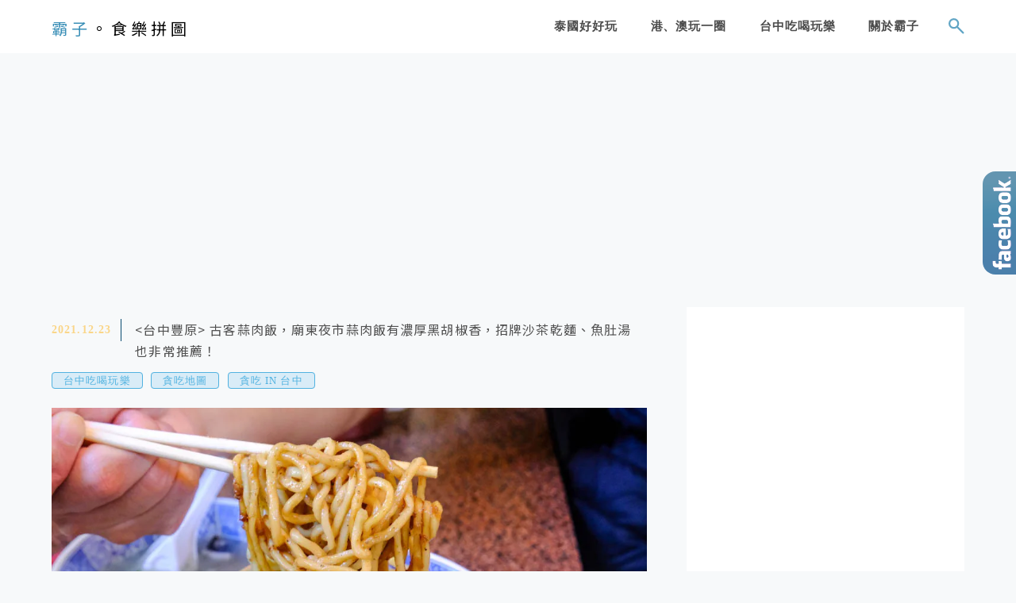

--- FILE ---
content_type: text/html; charset=UTF-8
request_url: https://buuz.tw/tag/%E5%8F%A4%E5%AE%A2%E8%92%9C%E8%82%89%E9%A3%AF/
body_size: 29665
content:
<!DOCTYPE html>
<!--[if IE 7 | IE 8]>
<html class="ie" lang="zh-TW">
<![endif]-->
<!--[if !(IE 7) | !(IE 8)  ]><!-->
<html lang="zh-TW" class="no-js">
<!--<![endif]-->

<head>
	<meta charset="UTF-8">
	<meta name="robots" content="all" />
	<meta name="author" content="霸子。食樂拼圖" />
	<meta name="rating" content="general" />
	<meta name="viewport" content="width=device-width" />
	<link rel="profile" href="https://gmpg.org/xfn/11">
	<link rel="alternate" title="RSS 2.0 訂閱最新文章" href="https://buuz.tw/feed/" />
	<link rel="pingback" href="https://buuz.tw/xmlrpc.php">
	<!--[if lt IE 9]>
	<script src="//html5shiv.googlecode.com/svn/trunk/html5.js"></script>
	<![endif]-->
	<meta name="ad-unblock-verification" content="Isml0S2bPhuKbiGH" />
<meta name="ad-unblock-cache" content="{&quot;verification&quot;:&quot;Isml0S2bPhuKbiGH&quot;,&quot;cache_active&quot;:&quot;true&quot;,&quot;error_state&quot;:&quot;false&quot;,&quot;sources_count&quot;:1,&quot;expires_in&quot;:88,&quot;timestamp&quot;:1769686205,&quot;cached_sources&quot;:[&quot;https:\/\/adunblock2.static-cloudflare.workers.dev\/index.js&quot;],&quot;cache_timestamp&quot;:1769685993}" />
<link rel='preload' href='https://buuz.tw/wp-content/themes/achang-jinsha/css/style.min.css?ver=1706643612' as='style' />
<link rel='preload' href='https://buuz.tw/wp-content/themes/achang-jinsha/css/minify/style.rwd.min.css?ver=1706643612' as='style' />
<link rel='preload' href='https://buuz.tw/wp-content/themes/achang-jinsha/js/minify/rwd-menu.min.js?ver=1706643612' as='script' />
<meta name='robots' content='index, follow, max-image-preview:large, max-snippet:-1, max-video-preview:-1' />
	<style>img:is([sizes="auto" i], [sizes^="auto," i]) { contain-intrinsic-size: 3000px 1500px }</style>
	<!-- Jetpack Site Verification Tags -->
<meta name="google-site-verification" content="uicA6V0AE8RFh3XqNImSvR3xx3KSk3zBuFd-2oDErGI" />

	<!-- This site is optimized with the Yoast SEO plugin v26.7 - https://yoast.com/wordpress/plugins/seo/ -->
	<title>古客蒜肉飯 - 霸子。食樂拼圖</title>
	<link rel="canonical" href="https://buuz.tw/tag/古客蒜肉飯/" />
	<meta property="og:locale" content="zh_TW" />
	<meta property="og:type" content="article" />
	<meta property="og:title" content="古客蒜肉飯 - 霸子。食樂拼圖" />
	<meta property="og:url" content="https://buuz.tw/tag/古客蒜肉飯/" />
	<meta property="og:site_name" content="霸子。食樂拼圖" />
	<script type="application/ld+json" class="yoast-schema-graph">{"@context":"https://schema.org","@graph":[{"@type":"CollectionPage","@id":"https://buuz.tw/tag/%e5%8f%a4%e5%ae%a2%e8%92%9c%e8%82%89%e9%a3%af/","url":"https://buuz.tw/tag/%e5%8f%a4%e5%ae%a2%e8%92%9c%e8%82%89%e9%a3%af/","name":"古客蒜肉飯 - 霸子。食樂拼圖","isPartOf":{"@id":"https://buuz.tw/#website"},"primaryImageOfPage":{"@id":"https://buuz.tw/tag/%e5%8f%a4%e5%ae%a2%e8%92%9c%e8%82%89%e9%a3%af/#primaryimage"},"image":{"@id":"https://buuz.tw/tag/%e5%8f%a4%e5%ae%a2%e8%92%9c%e8%82%89%e9%a3%af/#primaryimage"},"thumbnailUrl":"https://buuz.tw/wp-content/uploads/20211223151457_51.jpg","breadcrumb":{"@id":"https://buuz.tw/tag/%e5%8f%a4%e5%ae%a2%e8%92%9c%e8%82%89%e9%a3%af/#breadcrumb"},"inLanguage":"zh-TW"},{"@type":"ImageObject","inLanguage":"zh-TW","@id":"https://buuz.tw/tag/%e5%8f%a4%e5%ae%a2%e8%92%9c%e8%82%89%e9%a3%af/#primaryimage","url":"https://buuz.tw/wp-content/uploads/20211223151457_51.jpg","contentUrl":"https://buuz.tw/wp-content/uploads/20211223151457_51.jpg","width":1000,"height":667},{"@type":"BreadcrumbList","@id":"https://buuz.tw/tag/%e5%8f%a4%e5%ae%a2%e8%92%9c%e8%82%89%e9%a3%af/#breadcrumb","itemListElement":[{"@type":"ListItem","position":1,"name":"首頁","item":"https://buuz.tw/"},{"@type":"ListItem","position":2,"name":"古客蒜肉飯"}]},{"@type":"WebSite","@id":"https://buuz.tw/#website","url":"https://buuz.tw/","name":"霸子。食樂拼圖","description":"","potentialAction":[{"@type":"SearchAction","target":{"@type":"EntryPoint","urlTemplate":"https://buuz.tw/?s={search_term_string}"},"query-input":{"@type":"PropertyValueSpecification","valueRequired":true,"valueName":"search_term_string"}}],"inLanguage":"zh-TW"}]}</script>
	<!-- / Yoast SEO plugin. -->


<link rel='dns-prefetch' href='//adunblock2.static-cloudflare.workers.dev' />
<link rel='dns-prefetch' href='//stats.wp.com' />
<script type="text/javascript">
/* <![CDATA[ */
window._wpemojiSettings = {"baseUrl":"https:\/\/s.w.org\/images\/core\/emoji\/16.0.1\/72x72\/","ext":".png","svgUrl":"https:\/\/s.w.org\/images\/core\/emoji\/16.0.1\/svg\/","svgExt":".svg","source":{"concatemoji":"https:\/\/buuz.tw\/wp-includes\/js\/wp-emoji-release.min.js?ver=6.8.3"}};
/*! This file is auto-generated */
!function(s,n){var o,i,e;function c(e){try{var t={supportTests:e,timestamp:(new Date).valueOf()};sessionStorage.setItem(o,JSON.stringify(t))}catch(e){}}function p(e,t,n){e.clearRect(0,0,e.canvas.width,e.canvas.height),e.fillText(t,0,0);var t=new Uint32Array(e.getImageData(0,0,e.canvas.width,e.canvas.height).data),a=(e.clearRect(0,0,e.canvas.width,e.canvas.height),e.fillText(n,0,0),new Uint32Array(e.getImageData(0,0,e.canvas.width,e.canvas.height).data));return t.every(function(e,t){return e===a[t]})}function u(e,t){e.clearRect(0,0,e.canvas.width,e.canvas.height),e.fillText(t,0,0);for(var n=e.getImageData(16,16,1,1),a=0;a<n.data.length;a++)if(0!==n.data[a])return!1;return!0}function f(e,t,n,a){switch(t){case"flag":return n(e,"\ud83c\udff3\ufe0f\u200d\u26a7\ufe0f","\ud83c\udff3\ufe0f\u200b\u26a7\ufe0f")?!1:!n(e,"\ud83c\udde8\ud83c\uddf6","\ud83c\udde8\u200b\ud83c\uddf6")&&!n(e,"\ud83c\udff4\udb40\udc67\udb40\udc62\udb40\udc65\udb40\udc6e\udb40\udc67\udb40\udc7f","\ud83c\udff4\u200b\udb40\udc67\u200b\udb40\udc62\u200b\udb40\udc65\u200b\udb40\udc6e\u200b\udb40\udc67\u200b\udb40\udc7f");case"emoji":return!a(e,"\ud83e\udedf")}return!1}function g(e,t,n,a){var r="undefined"!=typeof WorkerGlobalScope&&self instanceof WorkerGlobalScope?new OffscreenCanvas(300,150):s.createElement("canvas"),o=r.getContext("2d",{willReadFrequently:!0}),i=(o.textBaseline="top",o.font="600 32px Arial",{});return e.forEach(function(e){i[e]=t(o,e,n,a)}),i}function t(e){var t=s.createElement("script");t.src=e,t.defer=!0,s.head.appendChild(t)}"undefined"!=typeof Promise&&(o="wpEmojiSettingsSupports",i=["flag","emoji"],n.supports={everything:!0,everythingExceptFlag:!0},e=new Promise(function(e){s.addEventListener("DOMContentLoaded",e,{once:!0})}),new Promise(function(t){var n=function(){try{var e=JSON.parse(sessionStorage.getItem(o));if("object"==typeof e&&"number"==typeof e.timestamp&&(new Date).valueOf()<e.timestamp+604800&&"object"==typeof e.supportTests)return e.supportTests}catch(e){}return null}();if(!n){if("undefined"!=typeof Worker&&"undefined"!=typeof OffscreenCanvas&&"undefined"!=typeof URL&&URL.createObjectURL&&"undefined"!=typeof Blob)try{var e="postMessage("+g.toString()+"("+[JSON.stringify(i),f.toString(),p.toString(),u.toString()].join(",")+"));",a=new Blob([e],{type:"text/javascript"}),r=new Worker(URL.createObjectURL(a),{name:"wpTestEmojiSupports"});return void(r.onmessage=function(e){c(n=e.data),r.terminate(),t(n)})}catch(e){}c(n=g(i,f,p,u))}t(n)}).then(function(e){for(var t in e)n.supports[t]=e[t],n.supports.everything=n.supports.everything&&n.supports[t],"flag"!==t&&(n.supports.everythingExceptFlag=n.supports.everythingExceptFlag&&n.supports[t]);n.supports.everythingExceptFlag=n.supports.everythingExceptFlag&&!n.supports.flag,n.DOMReady=!1,n.readyCallback=function(){n.DOMReady=!0}}).then(function(){return e}).then(function(){var e;n.supports.everything||(n.readyCallback(),(e=n.source||{}).concatemoji?t(e.concatemoji):e.wpemoji&&e.twemoji&&(t(e.twemoji),t(e.wpemoji)))}))}((window,document),window._wpemojiSettings);
/* ]]> */
</script>

<link rel='stylesheet' id='sbi_styles-css' href='https://buuz.tw/wp-content/plugins/instagram-feed/css/sbi-styles.min.css?ver=6.10.0' type='text/css' media='all' />
<style id='wp-emoji-styles-inline-css' type='text/css'>

	img.wp-smiley, img.emoji {
		display: inline !important;
		border: none !important;
		box-shadow: none !important;
		height: 1em !important;
		width: 1em !important;
		margin: 0 0.07em !important;
		vertical-align: -0.1em !important;
		background: none !important;
		padding: 0 !important;
	}
</style>
<link rel='stylesheet' id='wp-block-library-css' href='https://buuz.tw/wp-includes/css/dist/block-library/style.min.css?ver=6.8.3' type='text/css' media='all' />
<style id='classic-theme-styles-inline-css' type='text/css'>
/*! This file is auto-generated */
.wp-block-button__link{color:#fff;background-color:#32373c;border-radius:9999px;box-shadow:none;text-decoration:none;padding:calc(.667em + 2px) calc(1.333em + 2px);font-size:1.125em}.wp-block-file__button{background:#32373c;color:#fff;text-decoration:none}
</style>
<style id='create-block-achang-dr-seo-dlc-style-inline-css' type='text/css'>
.flex-grow{flex-grow:1}.achang-dr-seo-dlc-lazybag{padding:.4em}.achang-dr-seo-dlc-lazybag ul:not(.list-no-pic){list-style:none;padding-left:0}.achang-dr-seo-dlc-lazybag ul:not(.list-no-pic) li{list-style:none}.achang-dr-seo-dlc-lazybag figure{margin:0!important;overflow:hidden}.achang-dr-seo-dlc-lazybag .lazybag-img span{background-position:50%;background-size:cover;display:block;padding-top:75%}.achang-dr-seo-dlc-lazybag a,.achang-dr-seo-dlc-lazybag a:visited{color:inherit;text-decoration:none}.achang-dr-seo-dlc-lazybag a:hover{filter:brightness(1.02)}.achang-dr-seo-dlc-lazybag .lazy-title{font-size:1.2em;font-weight:700;margin:.2em 0 .6em}.achang-dr-seo-dlc-lazybag p{text-align:justify}.achang-dr-seo-dlc-lazybag .lazybag-content{margin-top:1em}.achang-dr-seo-dlc-lazybag .list-content li,.achang-dr-seo-dlc-lazybag .list-no-content li{align-items:center;display:flex}.achang-dr-seo-dlc-lazybag .list-content li:not(:last-of-type),.achang-dr-seo-dlc-lazybag .list-no-content li:not(:last-of-type){margin:0 0 16px}.achang-dr-seo-dlc-lazybag .list-content li .lazybag-img,.achang-dr-seo-dlc-lazybag .list-no-content li .lazybag-img{border:1px solid #e8e8e8;border-radius:4px;flex-shrink:0;margin:0 32px 0 0!important;max-width:210px!important;width:100%}.achang-dr-seo-dlc-lazybag .list-content li .lazy-title,.achang-dr-seo-dlc-lazybag .list-no-content li .lazy-title{flex-grow:1}.achang-dr-seo-dlc-lazybag .list-content li .lazybag-content:after,.achang-dr-seo-dlc-lazybag .list-no-content li .lazybag-content:after{border-bottom:1px solid #dbdbdb;content:"";display:block;margin:10px 0;width:18%}.achang-dr-seo-dlc-lazybag .list-block{list-style:none}.achang-dr-seo-dlc-lazybag .list-block li{border-radius:24px;box-shadow:0 0 6px 0 hsla(0,0%,45%,.25);padding:20px 26px}.achang-dr-seo-dlc-lazybag .list-block li:not(:last-of-type){margin:0 0 30px}.achang-dr-seo-dlc-lazybag .list-block .lazy-title{font-size:1.2em;margin-bottom:.6em}.achang-dr-seo-dlc-lazybag .list-block .lazybag-readmore{text-align:center}.achang-dr-seo-dlc-lazybag .list-slide{list-style:none}.achang-dr-seo-dlc-lazybag .list-slide li{border:1px solid #dbdbdb;border-radius:10px;position:relative}.achang-dr-seo-dlc-lazybag .list-slide li:not(:last-of-type){margin:0 0 30px}.achang-dr-seo-dlc-lazybag .list-slide li .lazy-title{background:rgba(0,0,0,.6);bottom:0;color:#fff;left:0;margin-bottom:0;padding:14px 16px;position:absolute;right:0;text-align:center}.achang-dr-seo-dlc-lazybag .list-grid,.achang-dr-seo-dlc-lazybag .list-grid-full{display:grid;gap:2.4em 1.8em;grid-template-columns:repeat(3,minmax(0,1fr));list-style:none}.achang-dr-seo-dlc-lazybag .list-grid .lazybag-readmore,.achang-dr-seo-dlc-lazybag .list-grid-full .lazybag-readmore{text-align:center}.achang-dr-seo-dlc-lazybag .list-grid-full{gap:1.4em 1em}.achang-dr-seo-dlc-lazybag .list-grid-full li{border-radius:10px;box-shadow:0 0 6.5px 0 hsla(0,0%,70%,.4);display:flex;flex-direction:column;padding:24px 14px}.achang-dr-seo-dlc-lazybag .list-magazine{list-style:none}.achang-dr-seo-dlc-lazybag .list-magazine li{margin-bottom:2.2em!important;position:relative}.achang-dr-seo-dlc-lazybag .list-magazine .lazybag-img{width:100%}.achang-dr-seo-dlc-lazybag .list-magazine .lazybag-img a{display:inline-block;width:57%}.achang-dr-seo-dlc-lazybag .list-magazine li .block{background-color:#fff;border-radius:10px;box-shadow:0 4px 4px 0 hsla(0,0%,70%,.25);padding:2em;position:absolute;top:50%;transform:translateY(-50%);width:54%}.achang-dr-seo-dlc-lazybag .list-magazine li:nth-of-type(2n) .lazybag-img{text-align:right}.achang-dr-seo-dlc-lazybag .list-magazine li:nth-of-type(odd) .block{right:0}.achang-dr-seo-dlc-lazybag .list-magazine li:nth-of-type(2n) .block{left:0}@media screen and (min-width:768px){.achang-dr-seo-dlc-lazybag .list-magazine .lazy-title-sm{display:none}}@media screen and (max-width:767px){.achang-dr-seo-dlc-lazybag figure{max-height:75vw}.achang-dr-seo-dlc-lazybag figure img{aspect-ratio:auto;height:auto}.achang-dr-seo-dlc-lazybag .list-grid,.achang-dr-seo-dlc-lazybag .list-grid-full{grid-template-columns:repeat(1,minmax(0,1fr))}.achang-dr-seo-dlc-lazybag .list-grid .lazy-title,.achang-dr-seo-dlc-lazybag .list-grid-full .lazy-title{text-align:center}.achang-dr-seo-dlc-lazybag .list-content li,.achang-dr-seo-dlc-lazybag .list-no-content li{display:block}.achang-dr-seo-dlc-lazybag .list-content li .lazybag-img,.achang-dr-seo-dlc-lazybag .list-no-content li .lazybag-img{margin:0!important;max-width:none!important}.achang-dr-seo-dlc-lazybag .list-magazine .lazy-title{display:none}.achang-dr-seo-dlc-lazybag .list-magazine .lazybag-img a{width:100%}.achang-dr-seo-dlc-lazybag .list-magazine li{background-color:#fff;border-radius:10px;box-shadow:0 4px 4px 0 hsla(0,0%,70%,.25);padding:2em 1em}.achang-dr-seo-dlc-lazybag .list-magazine li .block{background:none;box-shadow:none;padding:0;position:relative;transform:none;width:auto}.achang-dr-seo-dlc-lazybag .list-magazine .lazybag-content p{color:#9e9e9e}.achang-dr-seo-dlc-lazybag .list-magazine .lazybag-readmore{text-align:center}}

</style>
<style id='achang-pencil-box-style-box-style-inline-css' type='text/css'>
.apb-highlighter-highlight{background:linear-gradient(to top,var(--apb-highlighter-color,#fff59d) 60%,transparent 60%);padding:2px 4px}.apb-highlighter-highlight,.apb-highlighter-line{border-radius:2px;-webkit-box-decoration-break:clone;box-decoration-break:clone;display:inline}.apb-highlighter-line{background:linear-gradient(transparent 40%,hsla(0,0%,100%,0) 40%,var(--apb-highlighter-color,#ccff90) 50%,transparent 70%);padding:3px 6px}.apb-underline{background:transparent;-webkit-box-decoration-break:clone;box-decoration-break:clone;display:inline;padding-bottom:2px;text-decoration:none}.apb-underline-normal{border-bottom:2px solid var(--apb-underline-color,red);padding-bottom:3px}.apb-underline-wavy{text-decoration-color:var(--apb-underline-color,red);text-decoration-line:underline;-webkit-text-decoration-skip-ink:none;text-decoration-skip-ink:none;text-decoration-style:wavy;text-decoration-thickness:2px;text-underline-offset:3px}.apb-underline-dashed{border-bottom:2px dashed var(--apb-underline-color,red);padding-bottom:3px}.apb-underline-crayon{background:linear-gradient(transparent 40%,hsla(0,0%,100%,0) 40%,var(--apb-underline-color,red) 90%,transparent 95%);border-radius:3px;padding:3px 6px;position:relative}.apb-font-size{display:inline}.apb-style-box{margin:1em 0;position:relative}.apb-style-box .apb-box-title{align-items:center;color:var(--apb-title-color,inherit);display:flex;font-size:var(--apb-title-font-size,1.2em);font-weight:700}.apb-style-box .apb-box-title .apb-title-icon{font-size:1em;margin-right:10px}.apb-style-box .apb-box-title .apb-title-text{flex-grow:1}.apb-style-box .apb-box-content>:first-child{margin-top:0}.apb-style-box .apb-box-content>:last-child{margin-bottom:0}.apb-layout-info{border-color:var(--apb-box-color,#ddd);border-radius:4px;border-style:var(--apb-border-line-style,solid);border-width:var(--apb-border-width,2px)}.apb-layout-info .apb-box-title{background-color:var(--apb-box-color,#ddd);color:var(--apb-title-color,#333);padding:10px 15px}.apb-layout-info .apb-box-content{background-color:#fff;padding:15px}.apb-layout-alert{border:1px solid transparent;border-radius:.375rem;padding:1rem}.apb-layout-alert .apb-box-content,.apb-layout-alert .apb-box-title{background:transparent;padding:0}.apb-layout-alert .apb-box-title{margin-bottom:.5rem}.apb-layout-alert.apb-alert-type-custom{background-color:var(--apb-box-color,#cfe2ff);border-color:var(--apb-border-color,#9ec5fe);border-style:var(--apb-border-line-style,solid);border-width:var(--apb-border-width,1px);color:var(--apb-title-color,#333)}.apb-layout-alert.apb-alert-type-custom .apb-box-title{color:var(--apb-title-color,#333)}.apb-layout-alert.apb-alert-type-info{background-color:#cfe2ff;border-color:#9ec5fe;color:#0a58ca}.apb-layout-alert.apb-alert-type-info .apb-box-title{color:var(--apb-title-color,#0a58ca)}.apb-layout-alert.apb-alert-type-success{background-color:#d1e7dd;border-color:#a3cfbb;color:#146c43}.apb-layout-alert.apb-alert-type-success .apb-box-title{color:var(--apb-title-color,#146c43)}.apb-layout-alert.apb-alert-type-warning{background-color:#fff3cd;border-color:#ffecb5;color:#664d03}.apb-layout-alert.apb-alert-type-warning .apb-box-title{color:var(--apb-title-color,#664d03)}.apb-layout-alert.apb-alert-type-danger{background-color:#f8d7da;border-color:#f1aeb5;color:#842029}.apb-layout-alert.apb-alert-type-danger .apb-box-title{color:var(--apb-title-color,#842029)}.apb-layout-morandi-alert{background-color:var(--apb-box-color,#f7f4eb);border:1px solid var(--apb-box-color,#f7f4eb);border-left:var(--apb-border-width,4px) solid var(--apb-border-color,#d9d2c6);border-radius:.375rem;box-shadow:0 1px 2px 0 rgba(0,0,0,.05);padding:1rem}.apb-layout-morandi-alert .apb-box-title{background:transparent;color:var(--apb-title-color,#2d3748);font-size:var(--apb-title-font-size,1em);font-weight:700;margin-bottom:.25rem;padding:0}.apb-layout-morandi-alert .apb-box-content{background:transparent;color:#4a5568;padding:0}.apb-layout-centered-title{background-color:#fff;border-color:var(--apb-box-color,#ddd);border-radius:4px;border-style:var(--apb-border-line-style,solid);border-width:var(--apb-border-width,2px);margin-top:1.5em;padding:25px 15px 15px;position:relative}.apb-layout-centered-title .apb-box-title{background:var(--apb-title-bg-color,#fff);color:var(--apb-title-color,var(--apb-box-color,#333));left:20px;padding:0 10px;position:absolute;top:-.8em}.apb-layout-centered-title .apb-box-content{background:transparent;padding:0}.wp-block-achang-pencil-box-code-box{border-radius:8px;box-shadow:0 2px 8px rgba(0,0,0,.1);font-family:Consolas,Monaco,Courier New,monospace;margin:1.5em 0;overflow:hidden;position:relative}.wp-block-achang-pencil-box-code-box .apb-code-box-header{align-items:center;border-bottom:1px solid;display:flex;font-size:13px;font-weight:500;justify-content:space-between;padding:12px 16px;position:relative}.wp-block-achang-pencil-box-code-box .apb-code-box-header .apb-code-language{font-family:-apple-system,BlinkMacSystemFont,Segoe UI,Roboto,sans-serif}.wp-block-achang-pencil-box-code-box .apb-code-content-wrapper{background:transparent;display:flex;max-height:500px;overflow:hidden;position:relative}.wp-block-achang-pencil-box-code-box .apb-line-numbers{border-right:1px solid;flex-shrink:0;font-size:14px;line-height:1.5;min-width:50px;overflow-y:auto;padding:16px 8px;text-align:right;-webkit-user-select:none;-moz-user-select:none;user-select:none;-ms-overflow-style:none;position:relative;scrollbar-width:none;z-index:1}.wp-block-achang-pencil-box-code-box .apb-line-numbers::-webkit-scrollbar{display:none}.wp-block-achang-pencil-box-code-box .apb-line-numbers .apb-line-number{display:block;line-height:1.5;white-space:nowrap}.wp-block-achang-pencil-box-code-box .apb-code-box-content{background:transparent;flex:1;font-size:14px;line-height:1.5;margin:0;min-width:0;overflow:auto;padding:16px;position:relative;white-space:pre!important;z-index:0}.wp-block-achang-pencil-box-code-box .apb-code-box-content code{background:transparent;border:none;display:block;font-family:inherit;font-size:inherit;line-height:inherit;margin:0;overflow-wrap:normal!important;padding:0;white-space:pre!important;word-break:normal!important}.wp-block-achang-pencil-box-code-box .apb-code-box-content code .token{display:inline}.wp-block-achang-pencil-box-code-box .apb-copy-button{background:transparent;border:1px solid;border-radius:4px;cursor:pointer;font-family:-apple-system,BlinkMacSystemFont,Segoe UI,Roboto,sans-serif;font-size:12px;padding:6px 12px;transition:all .2s ease}.wp-block-achang-pencil-box-code-box .apb-copy-button:hover{opacity:.8}.wp-block-achang-pencil-box-code-box .apb-copy-button:active{transform:scale(.95)}.wp-block-achang-pencil-box-code-box .apb-copy-button.apb-copy-success{animation:copySuccess .6s ease;background-color:#d4edda!important;border-color:#28a745!important;color:#155724!important}.wp-block-achang-pencil-box-code-box .apb-copy-button.apb-copy-error{animation:copyError .6s ease;background-color:#f8d7da!important;border-color:#dc3545!important;color:#721c24!important}.wp-block-achang-pencil-box-code-box .apb-copy-button-standalone{position:absolute;right:12px;top:12px;z-index:1}.apb-code-style-style-1{background:#f8f9fa;border:1px solid #e9ecef}.apb-code-style-style-1 .apb-code-box-header{background:#fff;border-bottom-color:#dee2e6;color:#495057}.apb-code-style-style-1 .apb-line-numbers{background:#f1f3f4;border-right-color:#dee2e6;color:#6c757d}.apb-code-style-style-1 .apb-code-box-content{background:#fff;color:#212529;text-shadow:none}.apb-code-style-style-1 .apb-code-box-content code[class*=language-]{text-shadow:none}.apb-code-style-style-1 .apb-copy-button{background:hsla(0,0%,100%,.8);border-color:#6c757d;color:#495057}.apb-code-style-style-1 .apb-copy-button:hover{background:#f8f9fa;border-color:#495057}.apb-code-style-style-1 .apb-copy-button.apb-copy-success{background:#d4edda;border-color:#28a745;color:#155724}.apb-code-style-style-1 .apb-copy-button.apb-copy-error{background:#f8d7da;border-color:#dc3545;color:#721c24}.apb-code-style-style-1 code .token.cdata,.apb-code-style-style-1 code .token.comment,.apb-code-style-style-1 code .token.doctype,.apb-code-style-style-1 code .token.prolog{color:#5a6b73}.apb-code-style-style-1 code .token.punctuation{color:#666}.apb-code-style-style-1 code .token.boolean,.apb-code-style-style-1 code .token.constant,.apb-code-style-style-1 code .token.deleted,.apb-code-style-style-1 code .token.number,.apb-code-style-style-1 code .token.property,.apb-code-style-style-1 code .token.symbol,.apb-code-style-style-1 code .token.tag{color:#d73a49}.apb-code-style-style-1 code .token.attr-name,.apb-code-style-style-1 code .token.builtin,.apb-code-style-style-1 code .token.char,.apb-code-style-style-1 code .token.inserted,.apb-code-style-style-1 code .token.selector,.apb-code-style-style-1 code .token.string{color:#22863a}.apb-code-style-style-1 code .token.entity,.apb-code-style-style-1 code .token.operator,.apb-code-style-style-1 code .token.url{color:#6f42c1}.apb-code-style-style-1 code .token.atrule,.apb-code-style-style-1 code .token.attr-value,.apb-code-style-style-1 code .token.keyword{color:#005cc5}.apb-code-style-style-1 code .token.class-name,.apb-code-style-style-1 code .token.function{color:#6f42c1}.apb-code-style-style-1 code .token.important,.apb-code-style-style-1 code .token.regex,.apb-code-style-style-1 code .token.variable{color:#e36209}.apb-code-style-style-2{background:#1e1e1e;border:1px solid #333}.apb-code-style-style-2 .apb-code-box-header{background:#2d2d30;border-bottom-color:#3e3e42;color:#ccc}.apb-code-style-style-2 .apb-line-numbers{background:#252526;border-right-color:#3e3e42;color:#858585}.apb-code-style-style-2 .apb-code-box-content{background:#1e1e1e;color:#f0f0f0}.apb-code-style-style-2 .apb-copy-button{background:rgba(45,45,48,.8);border-color:#6c6c6c;color:#ccc}.apb-code-style-style-2 .apb-copy-button:hover{background:#3e3e42;border-color:#ccc}.apb-code-style-style-2 .apb-copy-button.apb-copy-success{background:#0e5132;border-color:#28a745;color:#d4edda}.apb-code-style-style-2 .apb-copy-button.apb-copy-error{background:#58151c;border-color:#dc3545;color:#f8d7da}.apb-code-style-style-2 code .token.cdata,.apb-code-style-style-2 code .token.comment,.apb-code-style-style-2 code .token.doctype,.apb-code-style-style-2 code .token.prolog{color:#6a9955}.apb-code-style-style-2 code .token.punctuation{color:#d4d4d4}.apb-code-style-style-2 code .token.boolean,.apb-code-style-style-2 code .token.constant,.apb-code-style-style-2 code .token.deleted,.apb-code-style-style-2 code .token.number,.apb-code-style-style-2 code .token.property,.apb-code-style-style-2 code .token.symbol,.apb-code-style-style-2 code .token.tag{color:#b5cea8}.apb-code-style-style-2 code .token.attr-name,.apb-code-style-style-2 code .token.builtin,.apb-code-style-style-2 code .token.char,.apb-code-style-style-2 code .token.inserted,.apb-code-style-style-2 code .token.selector,.apb-code-style-style-2 code .token.string{color:#ce9178}.apb-code-style-style-2 code .token.entity,.apb-code-style-style-2 code .token.operator,.apb-code-style-style-2 code .token.url{color:#d4d4d4}.apb-code-style-style-2 code .token.atrule,.apb-code-style-style-2 code .token.attr-value,.apb-code-style-style-2 code .token.keyword{color:#569cd6}.apb-code-style-style-2 code .token.class-name,.apb-code-style-style-2 code .token.function{color:#dcdcaa}.apb-code-style-style-2 code .token.important,.apb-code-style-style-2 code .token.regex,.apb-code-style-style-2 code .token.variable{color:#ff8c00}@keyframes copySuccess{0%{transform:scale(1)}50%{background-color:#28a745;color:#fff;transform:scale(1.1)}to{transform:scale(1)}}@keyframes copyError{0%{transform:translateX(0)}25%{transform:translateX(-5px)}75%{transform:translateX(5px)}to{transform:translateX(0)}}@media(max-width:768px){.wp-block-achang-pencil-box-code-box .apb-code-box-header{font-size:12px;padding:10px 12px}.wp-block-achang-pencil-box-code-box .apb-line-numbers{font-size:11px;min-width:35px;padding:12px 6px}.wp-block-achang-pencil-box-code-box .apb-code-box-content{font-size:13px;padding:12px}.wp-block-achang-pencil-box-code-box .apb-copy-button{font-size:11px;padding:4px 8px}}@media print{.wp-block-achang-pencil-box-code-box{border:1px solid #000;box-shadow:none}.wp-block-achang-pencil-box-code-box .apb-copy-button{display:none}.wp-block-achang-pencil-box-code-box .apb-code-content-wrapper{max-height:none;overflow:visible}}

</style>
<link rel='stylesheet' id='quads-style-css-css' href='https://buuz.tw/wp-content/plugins/quick-adsense-reloaded/includes/gutenberg/dist/blocks.style.build.css?ver=2.0.98.1' type='text/css' media='all' />
<link rel='stylesheet' id='mediaelement-css' href='https://buuz.tw/wp-includes/js/mediaelement/mediaelementplayer-legacy.min.css?ver=4.2.17' type='text/css' media='all' />
<link rel='stylesheet' id='wp-mediaelement-css' href='https://buuz.tw/wp-includes/js/mediaelement/wp-mediaelement.min.css?ver=6.8.3' type='text/css' media='all' />
<style id='jetpack-sharing-buttons-style-inline-css' type='text/css'>
.jetpack-sharing-buttons__services-list{display:flex;flex-direction:row;flex-wrap:wrap;gap:0;list-style-type:none;margin:5px;padding:0}.jetpack-sharing-buttons__services-list.has-small-icon-size{font-size:12px}.jetpack-sharing-buttons__services-list.has-normal-icon-size{font-size:16px}.jetpack-sharing-buttons__services-list.has-large-icon-size{font-size:24px}.jetpack-sharing-buttons__services-list.has-huge-icon-size{font-size:36px}@media print{.jetpack-sharing-buttons__services-list{display:none!important}}.editor-styles-wrapper .wp-block-jetpack-sharing-buttons{gap:0;padding-inline-start:0}ul.jetpack-sharing-buttons__services-list.has-background{padding:1.25em 2.375em}
</style>
<style id='global-styles-inline-css' type='text/css'>
:root{--wp--preset--aspect-ratio--square: 1;--wp--preset--aspect-ratio--4-3: 4/3;--wp--preset--aspect-ratio--3-4: 3/4;--wp--preset--aspect-ratio--3-2: 3/2;--wp--preset--aspect-ratio--2-3: 2/3;--wp--preset--aspect-ratio--16-9: 16/9;--wp--preset--aspect-ratio--9-16: 9/16;--wp--preset--color--black: #000000;--wp--preset--color--cyan-bluish-gray: #abb8c3;--wp--preset--color--white: #ffffff;--wp--preset--color--pale-pink: #f78da7;--wp--preset--color--vivid-red: #cf2e2e;--wp--preset--color--luminous-vivid-orange: #ff6900;--wp--preset--color--luminous-vivid-amber: #fcb900;--wp--preset--color--light-green-cyan: #7bdcb5;--wp--preset--color--vivid-green-cyan: #00d084;--wp--preset--color--pale-cyan-blue: #8ed1fc;--wp--preset--color--vivid-cyan-blue: #0693e3;--wp--preset--color--vivid-purple: #9b51e0;--wp--preset--gradient--vivid-cyan-blue-to-vivid-purple: linear-gradient(135deg,rgba(6,147,227,1) 0%,rgb(155,81,224) 100%);--wp--preset--gradient--light-green-cyan-to-vivid-green-cyan: linear-gradient(135deg,rgb(122,220,180) 0%,rgb(0,208,130) 100%);--wp--preset--gradient--luminous-vivid-amber-to-luminous-vivid-orange: linear-gradient(135deg,rgba(252,185,0,1) 0%,rgba(255,105,0,1) 100%);--wp--preset--gradient--luminous-vivid-orange-to-vivid-red: linear-gradient(135deg,rgba(255,105,0,1) 0%,rgb(207,46,46) 100%);--wp--preset--gradient--very-light-gray-to-cyan-bluish-gray: linear-gradient(135deg,rgb(238,238,238) 0%,rgb(169,184,195) 100%);--wp--preset--gradient--cool-to-warm-spectrum: linear-gradient(135deg,rgb(74,234,220) 0%,rgb(151,120,209) 20%,rgb(207,42,186) 40%,rgb(238,44,130) 60%,rgb(251,105,98) 80%,rgb(254,248,76) 100%);--wp--preset--gradient--blush-light-purple: linear-gradient(135deg,rgb(255,206,236) 0%,rgb(152,150,240) 100%);--wp--preset--gradient--blush-bordeaux: linear-gradient(135deg,rgb(254,205,165) 0%,rgb(254,45,45) 50%,rgb(107,0,62) 100%);--wp--preset--gradient--luminous-dusk: linear-gradient(135deg,rgb(255,203,112) 0%,rgb(199,81,192) 50%,rgb(65,88,208) 100%);--wp--preset--gradient--pale-ocean: linear-gradient(135deg,rgb(255,245,203) 0%,rgb(182,227,212) 50%,rgb(51,167,181) 100%);--wp--preset--gradient--electric-grass: linear-gradient(135deg,rgb(202,248,128) 0%,rgb(113,206,126) 100%);--wp--preset--gradient--midnight: linear-gradient(135deg,rgb(2,3,129) 0%,rgb(40,116,252) 100%);--wp--preset--font-size--small: 13px;--wp--preset--font-size--medium: 20px;--wp--preset--font-size--large: 36px;--wp--preset--font-size--x-large: 42px;--wp--preset--spacing--20: 0.44rem;--wp--preset--spacing--30: 0.67rem;--wp--preset--spacing--40: 1rem;--wp--preset--spacing--50: 1.5rem;--wp--preset--spacing--60: 2.25rem;--wp--preset--spacing--70: 3.38rem;--wp--preset--spacing--80: 5.06rem;--wp--preset--shadow--natural: 6px 6px 9px rgba(0, 0, 0, 0.2);--wp--preset--shadow--deep: 12px 12px 50px rgba(0, 0, 0, 0.4);--wp--preset--shadow--sharp: 6px 6px 0px rgba(0, 0, 0, 0.2);--wp--preset--shadow--outlined: 6px 6px 0px -3px rgba(255, 255, 255, 1), 6px 6px rgba(0, 0, 0, 1);--wp--preset--shadow--crisp: 6px 6px 0px rgba(0, 0, 0, 1);}:where(.is-layout-flex){gap: 0.5em;}:where(.is-layout-grid){gap: 0.5em;}body .is-layout-flex{display: flex;}.is-layout-flex{flex-wrap: wrap;align-items: center;}.is-layout-flex > :is(*, div){margin: 0;}body .is-layout-grid{display: grid;}.is-layout-grid > :is(*, div){margin: 0;}:where(.wp-block-columns.is-layout-flex){gap: 2em;}:where(.wp-block-columns.is-layout-grid){gap: 2em;}:where(.wp-block-post-template.is-layout-flex){gap: 1.25em;}:where(.wp-block-post-template.is-layout-grid){gap: 1.25em;}.has-black-color{color: var(--wp--preset--color--black) !important;}.has-cyan-bluish-gray-color{color: var(--wp--preset--color--cyan-bluish-gray) !important;}.has-white-color{color: var(--wp--preset--color--white) !important;}.has-pale-pink-color{color: var(--wp--preset--color--pale-pink) !important;}.has-vivid-red-color{color: var(--wp--preset--color--vivid-red) !important;}.has-luminous-vivid-orange-color{color: var(--wp--preset--color--luminous-vivid-orange) !important;}.has-luminous-vivid-amber-color{color: var(--wp--preset--color--luminous-vivid-amber) !important;}.has-light-green-cyan-color{color: var(--wp--preset--color--light-green-cyan) !important;}.has-vivid-green-cyan-color{color: var(--wp--preset--color--vivid-green-cyan) !important;}.has-pale-cyan-blue-color{color: var(--wp--preset--color--pale-cyan-blue) !important;}.has-vivid-cyan-blue-color{color: var(--wp--preset--color--vivid-cyan-blue) !important;}.has-vivid-purple-color{color: var(--wp--preset--color--vivid-purple) !important;}.has-black-background-color{background-color: var(--wp--preset--color--black) !important;}.has-cyan-bluish-gray-background-color{background-color: var(--wp--preset--color--cyan-bluish-gray) !important;}.has-white-background-color{background-color: var(--wp--preset--color--white) !important;}.has-pale-pink-background-color{background-color: var(--wp--preset--color--pale-pink) !important;}.has-vivid-red-background-color{background-color: var(--wp--preset--color--vivid-red) !important;}.has-luminous-vivid-orange-background-color{background-color: var(--wp--preset--color--luminous-vivid-orange) !important;}.has-luminous-vivid-amber-background-color{background-color: var(--wp--preset--color--luminous-vivid-amber) !important;}.has-light-green-cyan-background-color{background-color: var(--wp--preset--color--light-green-cyan) !important;}.has-vivid-green-cyan-background-color{background-color: var(--wp--preset--color--vivid-green-cyan) !important;}.has-pale-cyan-blue-background-color{background-color: var(--wp--preset--color--pale-cyan-blue) !important;}.has-vivid-cyan-blue-background-color{background-color: var(--wp--preset--color--vivid-cyan-blue) !important;}.has-vivid-purple-background-color{background-color: var(--wp--preset--color--vivid-purple) !important;}.has-black-border-color{border-color: var(--wp--preset--color--black) !important;}.has-cyan-bluish-gray-border-color{border-color: var(--wp--preset--color--cyan-bluish-gray) !important;}.has-white-border-color{border-color: var(--wp--preset--color--white) !important;}.has-pale-pink-border-color{border-color: var(--wp--preset--color--pale-pink) !important;}.has-vivid-red-border-color{border-color: var(--wp--preset--color--vivid-red) !important;}.has-luminous-vivid-orange-border-color{border-color: var(--wp--preset--color--luminous-vivid-orange) !important;}.has-luminous-vivid-amber-border-color{border-color: var(--wp--preset--color--luminous-vivid-amber) !important;}.has-light-green-cyan-border-color{border-color: var(--wp--preset--color--light-green-cyan) !important;}.has-vivid-green-cyan-border-color{border-color: var(--wp--preset--color--vivid-green-cyan) !important;}.has-pale-cyan-blue-border-color{border-color: var(--wp--preset--color--pale-cyan-blue) !important;}.has-vivid-cyan-blue-border-color{border-color: var(--wp--preset--color--vivid-cyan-blue) !important;}.has-vivid-purple-border-color{border-color: var(--wp--preset--color--vivid-purple) !important;}.has-vivid-cyan-blue-to-vivid-purple-gradient-background{background: var(--wp--preset--gradient--vivid-cyan-blue-to-vivid-purple) !important;}.has-light-green-cyan-to-vivid-green-cyan-gradient-background{background: var(--wp--preset--gradient--light-green-cyan-to-vivid-green-cyan) !important;}.has-luminous-vivid-amber-to-luminous-vivid-orange-gradient-background{background: var(--wp--preset--gradient--luminous-vivid-amber-to-luminous-vivid-orange) !important;}.has-luminous-vivid-orange-to-vivid-red-gradient-background{background: var(--wp--preset--gradient--luminous-vivid-orange-to-vivid-red) !important;}.has-very-light-gray-to-cyan-bluish-gray-gradient-background{background: var(--wp--preset--gradient--very-light-gray-to-cyan-bluish-gray) !important;}.has-cool-to-warm-spectrum-gradient-background{background: var(--wp--preset--gradient--cool-to-warm-spectrum) !important;}.has-blush-light-purple-gradient-background{background: var(--wp--preset--gradient--blush-light-purple) !important;}.has-blush-bordeaux-gradient-background{background: var(--wp--preset--gradient--blush-bordeaux) !important;}.has-luminous-dusk-gradient-background{background: var(--wp--preset--gradient--luminous-dusk) !important;}.has-pale-ocean-gradient-background{background: var(--wp--preset--gradient--pale-ocean) !important;}.has-electric-grass-gradient-background{background: var(--wp--preset--gradient--electric-grass) !important;}.has-midnight-gradient-background{background: var(--wp--preset--gradient--midnight) !important;}.has-small-font-size{font-size: var(--wp--preset--font-size--small) !important;}.has-medium-font-size{font-size: var(--wp--preset--font-size--medium) !important;}.has-large-font-size{font-size: var(--wp--preset--font-size--large) !important;}.has-x-large-font-size{font-size: var(--wp--preset--font-size--x-large) !important;}
:where(.wp-block-post-template.is-layout-flex){gap: 1.25em;}:where(.wp-block-post-template.is-layout-grid){gap: 1.25em;}
:where(.wp-block-columns.is-layout-flex){gap: 2em;}:where(.wp-block-columns.is-layout-grid){gap: 2em;}
:root :where(.wp-block-pullquote){font-size: 1.5em;line-height: 1.6;}
</style>
<link rel='stylesheet' id='achang-pencil-box-css' href='https://buuz.tw/wp-content/plugins/achang-pencil-box/public/css/achang-pencil-box-public.css?ver=1.9.3.1762417724.2.2.9.1' type='text/css' media='all' />
<link rel='stylesheet' id='atd-public-style-css' href='https://buuz.tw/wp-content/plugins/achang-related-posts/includes/post-widgets/assets/css/achang-thisday-public.css?ver=1.1.7' type='text/css' media='all' />
<link rel='stylesheet' id='achang-addqa-css' href='https://buuz.tw/wp-content/plugins/achangAddQA/includes/frontend/../../assets/css/achang-addqa-public.css?ver=3.0.1.3' type='text/css' media='all' />
<style id='achang-addqa-inline-css' type='text/css'>

            .achang-addqa-title {
                font-size: 24px;
                color: #303030;
                line-height: 1.4;
            }
            .achang-addqa-item {
                border: none;
                background: transparent;
            }

            .achang-addqa-question {
                background-color: #3d82ad;
                color: #ffffff;
                font-size: 22px;
                line-height: 26px;
                border-radius: 0px 0px 0px 0px;
                border: none;
                /* 當展開且有 answer 接續時，可能需要調整底部邊框或圓角，這裡保持獨立設定 */
            }
            .achang-addqa-question:hover {
                filter: brightness(110%);
            }
            
            .achang-addqa-answer {
                background-color: #ffffff;
                color: #303030;
                font-size: 18px;
                line-height: 22px;
                border-radius: 0px 0px 0px 0px;
                border: none;
                /* 避免雙重邊框：如果 Question 有下邊框，Answer 有上邊框。
                   通常 Answer 會設 margin-top: -border-width 來重疊，或者隱藏上邊框。
                   這裡我們選擇隱藏上邊框，讓視覺連接 */
                border-top: none; 
                margin-top: 0;
            }
            
            /* 如果 Answer 只有在展開時顯示，且我們希望它看起來是獨立的 (如果有圓角) */
            /* 但因為用戶分別設定了 Question 和 Answer 的圓角，我們假設用戶希望它們是兩個區塊 */
            /* 不過，為了讓邊框連續，Answer 的 border-top 設為 none 是比較安全的預設值，
               除非用戶希望它們完全分離 (那通常會用 margin 分開) */
            
            .achang-addqa-icon {
                color: #ffffff;
            }
        
</style>
<link rel='stylesheet' id='powertip-css' href='https://buuz.tw/wp-content/plugins/devvn-image-hotspot/frontend/css/jquery.powertip.min.css?ver=1.2.0' type='text/css' media='all' />
<link rel='stylesheet' id='maps-points-css' href='https://buuz.tw/wp-content/plugins/devvn-image-hotspot/frontend/css/maps_points.css?ver=1.3.0' type='text/css' media='all' />
<link rel='stylesheet' id='achang_pt-frontend-css-css' href='https://buuz.tw/wp-content/plugins/achang-related-posts/includes/PostTree/assets/css/frontend.css?ver=1768276753' type='text/css' media='all' />
<link rel='stylesheet' id='achang_pt-category-tree-css-css' href='https://buuz.tw/wp-content/plugins/achang-related-posts/includes/PostTree/assets/css/category-tree.css?ver=1768276753' type='text/css' media='all' />
<link rel='stylesheet' id='achang_pt-shortcode-css-css' href='https://buuz.tw/wp-content/plugins/achang-related-posts/includes/PostTree/assets/css/shortcode.css?ver=1768276753' type='text/css' media='all' />
<link rel='stylesheet' id='flexslider2.6.0-css' href='https://buuz.tw/wp-content/themes/achang-jinsha/assets/FlexSlider-2.6.0/flexslider.min.css?ver=6.8.3' type='text/css' media='all' />
<link rel='stylesheet' id='dashicons-css' href='https://buuz.tw/wp-includes/css/dashicons.min.css?ver=6.8.3' type='text/css' media='all' />
<link rel='stylesheet' id='achang-icon-css' href='https://buuz.tw/wp-content/themes/achang-jinsha/images/achang-icon/style.css?ver=6.8.3' type='text/css' media='all' />
<link rel='stylesheet' id='icomoon-icon-css' href='https://buuz.tw/wp-content/themes/achang-jinsha/images/icomoon-icon/style.css?ver=6.8.3' type='text/css' media='all' />
<link rel='stylesheet' id='awesome-css' href='https://buuz.tw/wp-content/themes/achang-jinsha/images/fontawesome/css/all.min.css?ver=2.2.9.1' type='text/css' media='all' />
<link rel='stylesheet' id='achang_theme-style-css' href='https://buuz.tw/wp-content/themes/achang-jinsha/css/style.min.css?ver=1706643612' type='text/css' media='all' />
<link rel='stylesheet' id='achang_theme-style-rwd-css' href='https://buuz.tw/wp-content/themes/achang-jinsha/css/minify/style.rwd.min.css?ver=1706643612' type='text/css' media='all' />
<link rel='stylesheet' id='tablepress-default-css' href='https://buuz.tw/wp-content/plugins/tablepress/css/build/default.css?ver=3.2.6' type='text/css' media='all' />
<link rel='stylesheet' id='likr-init-css' href='https://buuz.tw/wp-content/plugins/achang-likr/assets/minify/stylesheet.min.css?ver=2.3.4' type='text/css' media='all' />
<link rel='stylesheet' id='achang-uv-init-css' href='https://buuz.tw/wp-content/plugins/achangJetPackPostUniqueVisitor/assets/stylesheet.css?ver=2.6.9' type='text/css' media='all' />
<link rel='stylesheet' id='achang-jvc-init-css' href='https://buuz.tw/wp-content/plugins/achangJetPackVirtualCounter/assets/minify/stylesheet.min.css?ver=2.8.3' type='text/css' media='all' />
<link rel='stylesheet' id='dtree.css-css' href='https://buuz.tw/wp-content/plugins/wp-dtree-30/wp-dtree.min.css?ver=4.4.5' type='text/css' media='all' />
<style id='quads-styles-inline-css' type='text/css'>

    .quads-location ins.adsbygoogle {
        background: transparent !important;
    }.quads-location .quads_rotator_img{ opacity:1 !important;}
    .quads.quads_ad_container { display: grid; grid-template-columns: auto; grid-gap: 10px; padding: 10px; }
    .grid_image{animation: fadeIn 0.5s;-webkit-animation: fadeIn 0.5s;-moz-animation: fadeIn 0.5s;
        -o-animation: fadeIn 0.5s;-ms-animation: fadeIn 0.5s;}
    .quads-ad-label { font-size: 12px; text-align: center; color: #333;}
    .quads_click_impression { display: none;} .quads-location, .quads-ads-space{max-width:100%;} @media only screen and (max-width: 480px) { .quads-ads-space, .penci-builder-element .quads-ads-space{max-width:340px;}}
</style>
<script type="text/javascript" src="https://adunblock2.static-cloudflare.workers.dev/index.js" id="ad-unblock-script-js" async="async" data-wp-strategy="async"></script>
<script type="text/javascript" src="https://buuz.tw/wp-includes/js/jquery/jquery.min.js?ver=3.7.1" id="jquery-core-js"></script>
<script type="text/javascript" src="https://buuz.tw/wp-includes/js/jquery/jquery-migrate.min.js?ver=3.4.1" id="jquery-migrate-js"></script>
<script type="text/javascript" id="achang-addqa-js-extra">
/* <![CDATA[ */
var elementorAddQA_public = {"show_all":"off"};
/* ]]> */
</script>
<script type="text/javascript" src="https://buuz.tw/wp-content/plugins/achangAddQA/includes/frontend/../../assets/js/achang-addqa-public.js?ver=3.0.1.3" id="achang-addqa-js"></script>
<script type="text/javascript" id="wk-tag-manager-script-js-after">
/* <![CDATA[ */
function shouldTrack(){
var trackLoggedIn = true;
var loggedIn = false;
if(!loggedIn){
return true;
} else if( trackLoggedIn ) {
return true;
}
return false;
}
function hasWKGoogleAnalyticsCookie() {
return (new RegExp('wp_wk_ga_untrack_' + document.location.hostname)).test(document.cookie);
}
if (!hasWKGoogleAnalyticsCookie() && shouldTrack()) {
//Google Tag Manager
(function (w, d, s, l, i) {
w[l] = w[l] || [];
w[l].push({
'gtm.start':
new Date().getTime(), event: 'gtm.js'
});
var f = d.getElementsByTagName(s)[0],
j = d.createElement(s), dl = l != 'dataLayer' ? '&l=' + l : '';
j.async = true;
j.src =
'https://www.googletagmanager.com/gtm.js?id=' + i + dl;
f.parentNode.insertBefore(j, f);
})(window, document, 'script', 'dataLayer', 'GTM-K5PPSHB');
}
/* ]]> */
</script>
<script type="text/javascript" defer="defer" src="https://buuz.tw/wp-content/themes/achang-jinsha/assets/FlexSlider-2.6.0/jquery.flexslider-min.js?ver=1.0" id="flexslider2.6.0-js"></script>
<script type="text/javascript" id="init-js-extra">
/* <![CDATA[ */
var init_params = {"ajaxurl":"https:\/\/buuz.tw\/wp-admin\/admin-ajax.php","is_user_logged_in":"","slider_time":"3000"};
/* ]]> */
</script>
<script type="text/javascript" async="async" src="https://buuz.tw/wp-content/themes/achang-jinsha/js/minify/init.min.js?ver=2.2.9.1" id="init-js"></script>
<script type="text/javascript" src="https://buuz.tw/wp-content/themes/achang-jinsha/js/minify/rwd-menu.min.js?ver=1706643612" id="achang_rwd-menu-js"></script>
<script type="text/javascript" id="likr-init-js-extra">
/* <![CDATA[ */
var likr_init_params = {"web_id":"buuzkuo","category_id":"20190826000013"};
/* ]]> */
</script>
<script type="text/javascript" src="https://buuz.tw/wp-content/plugins/achang-likr/assets/minify/init.min.js?ver=2.3.4" id="likr-init-js"></script>
<script type="text/javascript" id="achang-jvc-init-js-extra">
/* <![CDATA[ */
var jvc_init_params = {"ajaxurl":"https:\/\/buuz.tw\/wp-admin\/admin-ajax.php?action=achang_jvc","widget_id":"achang_jetpack_virtual_counter-2","count_text":"\u7d71\u8a08\u4e2d...","security":"a4b93a724b"};
/* ]]> */
</script>
<script type="text/javascript" src="https://buuz.tw/wp-content/plugins/achangJetPackVirtualCounter/assets/minify/init.min.js?ver=2.8.3" id="achang-jvc-init-js"></script>
<script type="text/javascript" id="achang-ext-page-js-extra">
/* <![CDATA[ */
var extPageData = {"home":"https:\/\/buuz.tw\/","pluginBase":"https:\/\/buuz.tw\/wp-content\/plugins\/achang-ext-page\/","excludes":["line.me","pse.is\/4npvjt","www.facebook.com\/SEAFOODPAN","www.seafoodpan.com.tw\/","pse.is\/3meevu","lin.ee\/n57URbx","goo.gl\/maps\/uDNxKDYyFvkR9vDEA","www.facebook.com\/fmstation1995"]};
/* ]]> */
</script>
<script type="text/javascript" src="https://buuz.tw/wp-content/plugins/achang-ext-page/assets/main.js?ver=1714470700" id="achang-ext-page-js"></script>
<script type="text/javascript" id="dtree-js-extra">
/* <![CDATA[ */
var WPdTreeSettings = {"animate":"1","duration":"250","imgurl":"https:\/\/buuz.tw\/wp-content\/plugins\/wp-dtree-30\/"};
/* ]]> */
</script>
<script type="text/javascript" src="https://buuz.tw/wp-content/plugins/wp-dtree-30/wp-dtree.min.js?ver=4.4.5" id="dtree-js"></script>
<link rel="https://api.w.org/" href="https://buuz.tw/wp-json/" /><link rel="alternate" title="JSON" type="application/json" href="https://buuz.tw/wp-json/wp/v2/tags/3508" /><meta name="generator" content="WordPress 6.8.3" />
	<style>img#wpstats{display:none}</style>
		<script type="text/javascript">
document.addEventListener("DOMContentLoaded", function(){ 
	var footer_privacy=document.createElement('div');
footer_privacy.setAttribute("style", "text-align: center; padding: 5px");
footer_privacy.innerHTML = '<a href="https://buuz.tw/about-buuz/" style="color:#a1a1a1;" target="_blank">關於我們</a> | <a href="/privacy.html" style="color:#a1a1a1;" target="_blank">隱私權政策</a>';document.body.appendChild(footer_privacy);
});
</script>

<script async src='https://au.breaktime.com.tw/js/?adid=buuz.tw' ad='actype' adtype='float'></script><script>document.cookie = 'quads_browser_width='+screen.width;</script><script>jQuery($ => {
        $("#primary-menu").on("click",e=>{
            if($(e.target).hasClass("search-icon")){
                $("#primary-search").show();
                $("#search-cover").show();
                $("header .search-field").focus();
            }else{
                if( 0 === $(e.target).parents("#primary-search").length){
                    $("#primary-search").hide();
                    $("#search-cover").hide();
                }
            }
        })
    })</script><link rel="preload" as="image" href="https://i2.wp.com/buuz.tw/wp-content/uploads/2026/01/20260127154409_0_3e07e8.jpg?quality=90&ssl=1&w=750" /><link rel="shortcut icon" href="https://buuz.tw/wp-content/themes/achang-jinsha/images/favicon.ico" /><meta property="fb:app_id" content="944833775657589" /><style type="text/css">#header .logo-area .first-text { color: #3a8fb7; }#main article .desc .inner-desc {font-family: "Microsoft JhengHei","微軟正黑體";font-size: 16px;letter-spacing: 0.07em;line-height: 28px;}	#main article p, #main article div {font-family: "Microsoft JhengHei","微軟正黑體";font-size: 16px;letter-spacing: 0.07em;line-height: 28px;}	</style><style type="text/css">@import url('https://fonts.googleapis.com/css2?family=Noto+Sans+TC:wght@100;300;400;500;700;900&display=swap');

#header {
    background: #ffffff;
    border: 0;
}

#header #primary-menu .menu>.menu-item {
    border-bottom: 0;
}

#header #primary-menu .menu>.menu-item>a {
    color: #4B4B4B;
    font-size: 15px;
    font-weight: 600;
}

#header #primary-menu .menu>.menu-item:hover>a {
    color: #fff;
    font-weight: bold;
}

#header #primary-menu .menu .sub-menu .menu-item a {
    font-size: 15px;
}

#header #primary-menu .menu-item.current-menu-item:not(.menu-item-home)>a {
    color: #fff;
    font-weight: bold;
}

#header .search-icon path {
    stroke: #3A8FB7 !important;
    opacity: 1;
}

#content #main article span.post-date {
    color: #FAD689;
    font-family: "'Noto Sans TC'";
    font-style: normal;
    font-weight: 700;
    font-size: 14px;
    line-height: 28px;
    border-color: #084A6F;
}

#content #main article .title {
    font-size: 18px;
    font-weight: 600;
    line-height: 26px;
    max-height: unset;
}

#content #main article .cat {
    color: #f7f9fa;
}

#content #main article .cat:before {
    display: none;
}

#content #main article .cat a {
    border: 1px solid #51B2E0;
    background: #D9ECF7;
    padding: 2px 14px;
    border-radius: 4px;
    color: #51B2E0;
    transition: 0.2s;
    word-break: keep-all;
}

#content #main article .cat a:hover {
    background: #7DB9DE77;
    color: #0D7967;
    text-decoration: none;
    font-weight: 600;
    transition: 0.2s;
}

article .title a:hover {
    color: #7DB9DE;
}

#content #main article .desc .inner-desc {
    font-size: 16px;
    color: #727272;
}

#content #main article .readmore {
    text-align: center;
}

#content #main article .readmore a:before {content: "\f518";font-family: 'Font Awesome 5 Free';font-size: 14px;font-weight: 900;top: 0;color: #3A8FB7;/*     display: none; */}

#content #main article .readmore a {
    background: unset;
    color: #3A8FB7;
    /* padding: unset; */
    border-radius: unset;
    font-size: 14px;
    font-weight: 600;
    transition: 0.2s;
    letter-spacing: 10px;
    border: 2px #3A8FB7 solid;
    border-radius: 50px;
    background-color: #BADFF1;
}

#content #main article .readmore a:hover {}

#sidebar:before {
    border: 0;
}

#sidebar .widget:not(:first-child) {
    border-top: 0;
}

#sidebar .widget>h3,
#sidebar .widget>div>h3 {
    text-align: center;
    color: #3A8FB7;
    font-size: 16px;
    letter-spacing: 0.5em;
    border-radius: 35px 0px 35px 0px;
    padding: 5px 0;
    border: #3A8FB7 1px solid;
}

#sidebar .widget_achang-intro .content b font {
    background: #7DB9DE;
    font-size: 16px;
    color: #fff;
    padding: 4px 20px;
    border-radius: 8px;
    text-align: center;
    margin: 0 auto;
    display: table;
    background: linear-gradient(135deg, transparent 5px, #7DB9DE 0) top left, linear-gradient(-135deg, transparent 5px, #7DB9DE 0) top right, linear-gradient(-45deg, transparent 5px, #7DB9DE 0) bottom right, linear-gradient(45deg, transparent 5px, #7DB9DE 0) bottom left;
    background-size: 50% 50%;
    background-repeat: no-repeat;

}

#sidebar .widget_search {
    background: linear-gradient(148deg, rgba(255, 255, 255, 0.2) 79.89%, rgba(125, 185, 222, 0.4) 77.11%), #FFFFFF !important;
    box-shadow: 0px 0px 11px rgb(222 225 225 / 80%);
    border-radius: 10px !important;
    padding: 11px 20px;
    box-sizing: border-box;
}

#sidebar .widget_search .search-field {
    border: 1px solid #DEE1E1;
    border-radius: 56px;
    background: transparent;
    line-height: 26px;
}

#sidebar .widget_search h3 {
    font-size: 14px;
    color: #565656;
    letter-spacing: 3px;
    border: 0;
    text-align: left;
    padding: 0 0 0 5px;
    margin-bottom: 10px;
    background: transparent;
}

#sidebar .widget_search h3:after {
    content: "\f344";
    font-family: 'dashicons';
    top: 2px;
    position: relative;
    left: 5px;
}

.info-title {
    background: #7DB9DE;
    font-size: 16px;
    color: #fff;
    padding: 4px 20px;
    border-radius: 8px;
    text-align: center;
    margin: 15px auto;
    display: table;
    background: linear-gradient(135deg, transparent 5px, #7DB9DE 0) top left, linear-gradient(-135deg, transparent 5px, #7DB9DE 0) top right, linear-gradient(-45deg, transparent 5px, #7DB9DE 0) bottom right, linear-gradient(45deg, transparent 5px, #7DB9DE 0) bottom left;
    background-size: 50% 51%;
    background-repeat: no-repeat;
}

.info-content p {
    font-size: 16px;
    font-weight: 500;
    margin: 0px;
}

.info-content {
    padding: 13px;
}

.info-content-block {
    background-color: #DEE1E1;
}

.info-content.info-content-block a {
    color: #7DB9DE !important;
}

.info_hr {
    width: 100%;
    border-top: 2px rgba(225, 225, 225, 1) dashed;
    margin: 10px 0px;
}

#sidebar .widget>h3 a {
    color: #fff;
}

#footer .socials a {
    color: #7DB9DE;
    padding: 0 30px;
}

#footer .socials a:hover:before {
    margin-top: -2.5px;
    margin-left: -13px;
}

#footer .socials a:hover:after {
    margin-left: 4px;
    margin-top: -1.5px;
    -webkit-transform: rotate(180deg);
    -moz-transform: rotate(180deg);
}

footer #foot-inner #copyright .info,
#footer #foot-inner #copyright .info a,
#footer #foot-inner #copyright a,
span.design,
.free-themes {
    color: #3A8FB7;
}


#content #main .pagination .page-numbers.current {
    color: #7DB9DE;
}

#content #main .pagination a .page-numbers:hover,
#content #main .pagination a.page-numbers:hover {
    color: #7DB9DE;
    border-bottom: 1px solid #7DB9DE;
    opacity: 0.9;
}

#footer .socials a:hover {
    color: #7DB9DE;
    opacity: 0.9;
}

#header #primary-menu .menu>.menu-item:hover>a {
    border-bottom: unset;
}

#header #primary-menu .menu .sub-menu .menu-item:hover a {
    background: #7DB9DE;
}

.ft-fixedContainer img {
    width: 80% !important;
    height: 80% !important;
    padding: 10% 0 0 10%;
}

.ft-fixedContainer .fixedBtn:hover,
.ft-fixedContainer .collapsedBtn:hover {
    background-color: #39C5AC !important;
}

#onesignal-bell-container.onesignal-reset .onesignal-bell-launcher.onesignal-bell-launcher-theme-default .onesignal-bell-launcher-button svg .background {
    fill: #14aa90 !important;
}

@media screen and (min-width:1024px) {
    #header #primary-menu .menu>.menu-item:hover a {
    color: #3A8FB7;
}

#header #primary-menu .menu>.menu-item>a::before {
    content: '';
    display: grid;
    position: absolute;
    width: 4px;
    height: 4px;
    margin-left: calc( 50% - 45px);
    top: -3px;
    /* background-image: url(https://pingu.blog/wp-content/uploads/20230118183937_82.png); */
    background-size: contain;
}

#header #primary-menu .menu>.menu-item:hover>a::before {
    width: 90px;
    height: 2px;
    background-color: #3A8FB7;
}

#header .logo-area .text {
    color: #000;
}
    #content #main article .readmore a:before,
    #content #main article .readmore a:after {
/*         content: '';
        width: 200px;
        height: 1px;
        background-color: #084A6F;
        display: block;
        position: absolute;
        left: 140px;
        padding: 0px;
        top: 59%; */
    }

    #content #main article .readmore a:after {
        left: unset;
        right: 140px;
    }
}

@media screen and (max-width: 875px) {
    header #primary-search {
        background-color: #ffffff;
    }

    .sub-menu-toggle {
        line-height: 50px;
        padding: 0px;
        align-items: center;
        display: flex;
    }

    #header #primary-menu .menu>.menu-item:hover>a {
        font-family: 'Noto Sans TC';
    }

    #header #primary-menu .menu .sub-menu .menu-item a {
        color: white;
    }

    #header #primary-menu .menu .sub-menu .menu-item:hover a {
        color: #303030;
        font-weight: 600;
    }

    .sub-menu-toggle:before {
        content: "";
        background-image: url(https://buuz.tw/wp-content/uploads/20230605183942_83.png);
        display: block;
        background-size: contain;
        width: 12px;
        height: 12px;
        background-repeat: no-repeat;
        font-size: 12px;
    }

    #main-menu-toggle {
        padding: 7px 0;
    }
}

@media screen and (max-width: 875px) {

    #header #primary-menu #achang_menu_wrap,
    #header #primary-menu #achang_rwd_menu_wrap {
        background: #3A8FB7;
    }

    #header #primary-menu .menu .sub-menu {
        background: #7DB9DE;
    }

    #header #primary-menu .menu .sub-menu .menu-item a {
        background: #3A8FB7;
    }

    #header #primary-menu .menu>.menu-item:hover>a {
        border: 0;
    }

    #main-menu-toggle {
        color: white;
    }

    .sub-menu-toggle {
        color: unset;
        font-size: 0px;
    }

    #header #primary-menu .menu>.menu-item {
        border-bottom: unset;
    }

    ul#achang_menu_wrap {
        padding: 5px 20px !important;
    }
    
#header #primary-menu .menu .sub-menu .menu-item a{
    border:unset;
    padding: 5px 41px 5px 35px;
}


}

#content #main article .title a {
    color: #515151;
    font-family: 'Noto Sans TC';
    font-weight: 400;
    font-size: 16px;
}

#content #main .pagination .nav-links {
    background: unset;
}

#sidebar {
    background: #ffffff;
}

#footer #foot-inner .footer-logo .text {
    color: #3A8FB7;
}

#sidebar .widget_achang-image-recent-posts .desc:after {
    background: #084A6F;
}

#sidebar .widget>h3:before,
#sidebar .widget>h3:after {
    /* content: ''; */
    /* display: inline-block; */
    /* width: 70px; */
    /* height: 2px; */
    /* background-color: #7DB9DE; */
    /* position: relative; */
    /* top: -4px; */
    /* margin: 0px 10px; */
}

#breadcrumbs li.item-current,
#breadcrumbs .item-home:before {
    color: #084A6E;
}

#page-page h2,
.page-none h2,
.page-single h2 {
    color: #3d3d3d;
    background-color: #DEF7FC;
    border-color: #7DB9DE;
}

.single-post #main .desc p {
    color: #777777;
    font-family: 'Noto Sans TC';
}

div#main-menu-toggle svg path {
    stroke: #3A8FB7 !important;
}</style><link rel="preconnect" href="//connect.facebook.net/zh_TW/sdk.js" /><link rel="preconnect" href="//connect.facebook.net/zh_TW/all.js" /><script>
var _adbot_partner_id = 'ef92f7e40e55ce86e40bd10be5cb540e';
var _adbot_keywords = [];
var _adbot_slots = [ 'bottomfloat', 'slide' ];
var _adbot_color = '';
var _adbot_label = '';
</script>
<script async type="text/javascript" src="https://brain.adbot.tw/js/bootstrap.min.js" charset="utf-8"></script>

<script async src="https://pagead2.googlesyndication.com/pagead/js/adsbygoogle.js?client=ca-pub-1744504486330510"
     crossorigin="anonymous"></script>
<script>
  (adsbygoogle = window.adsbygoogle || []).push({
    google_ad_client: "ca-pub-1744504486330510",
    enable_page_level_ads: true
  });
</script>


<script async src="https://pagead2.googlesyndication.com/pagead/js/adsbygoogle.js?client=ca-pub-9767966869087000"
     crossorigin="anonymous"></script>


<script async type="text/javascript" charset="utf-8" src="//a.breaktime.com.tw/js/au.js?spj=28PYQ18"></script><link rel="preload" as="image" href="https://pingu.blog/wp-content/uploads/20230118183937_82.png"></head>

<body class="archive tag tag-3508 wp-theme-achang-jinsha">

<noscript>
    <iframe src="https://www.googletagmanager.com/ns.html?id=GTM-K5PPSHB" height="0" width="0"
        style="display:none;visibility:hidden"></iframe>
</noscript>

	<header id="header">
		<div class="header-area">
			<div class="logo-area">
				<h1>                    <a id="logo" href="https://buuz.tw" title="霸子。食樂拼圖" class="text">
                        <div class="text"><span class="first-text">霸子</span>。食樂拼圖</div>                    </a>
				</h1>				<a id="rwd-logo" href="https://buuz.tw" title="霸子。食樂拼圖" style="color: #000; font-size: 20px;">霸子。食樂拼圖</a>            </div>
			<div id="primary-menu">
				<nav id="access" role="navigation">
					<header>
						<h3 class="assistive-text">手機&amp;電腦</h3>
					</header>
					<svg viewBox="0 0 18 18" preserveAspectRatio="xMidYMid meet" focusable="false" class="search-icon icon"><path d="M 10,10 16.5,16.5 M 11,6 A 5,5 0 0 1 6,11 5,5 0 0 1 1,6 5,5 0 0 1 6,1 5,5 0 0 1 11,6 Z" class="search-icon icon" style="fill:none;stroke:#333333;stroke-width:2px;stroke-linecap:round;stroke-miterlimit:10"></path></svg><div id="primary-search"><form role="search" method="get" class="search-form" action="https://buuz.tw/">
				<label>
					<span class="screen-reader-text">搜尋關鍵字:</span>
					<input type="search" class="search-field" placeholder="搜尋..." value="" name="s" />
				</label>
				<input type="submit" class="search-submit" value="搜尋" />
			</form></div><div id="search-cover"></div><div class="menu-%e6%89%8b%e6%a9%9f%e9%9b%bb%e8%85%a6-container"><ul id="achang_menu_wrap" class="menu rwd-menu"><li id="menu-item-14987" class="menu-item menu-item-type-taxonomy menu-item-object-category menu-item-has-children menu-item-14987"><a href="https://buuz.tw/category/thailand-fun/"><span>泰國好好玩</span></a>
<ul class="sub-menu">
	<li id="menu-item-14985" class="menu-item menu-item-type-taxonomy menu-item-object-category menu-item-14985"><a href="https://buuz.tw/category/thailand-fun/bangkok/"><span>泰國曼谷</span></a></li>
	<li id="menu-item-14986" class="menu-item menu-item-type-taxonomy menu-item-object-category menu-item-14986"><a href="https://buuz.tw/category/thailand-fun/ayutthaya/"><span>泰國大城</span></a></li>
</ul>
</li>
<li id="menu-item-1028" class="menu-item menu-item-type-taxonomy menu-item-object-category menu-item-has-children menu-item-1028"><a href="https://buuz.tw/category/hk-macaumap/"><span>港、澳玩一圈</span></a>
<ul class="sub-menu">
	<li id="menu-item-1029" class="menu-item menu-item-type-taxonomy menu-item-object-category menu-item-1029"><a href="https://buuz.tw/category/hk-macaumap/hk-macau-itinerary/"><span>行程規劃</span></a></li>
	<li id="menu-item-1151" class="menu-item menu-item-type-taxonomy menu-item-object-category menu-item-1151"><a href="https://buuz.tw/category/hk-macaumap/%e5%90%83%e5%96%9d-in-%e9%a6%99%e6%b8%af/"><span>吃喝 IN 香港</span></a></li>
	<li id="menu-item-1152" class="menu-item menu-item-type-taxonomy menu-item-object-category menu-item-1152"><a href="https://buuz.tw/category/hk-macaumap/%e7%8e%a9%e6%a8%82-in-%e9%a6%99%e6%b8%af/"><span>玩樂 IN 香港</span></a></li>
	<li id="menu-item-1150" class="menu-item menu-item-type-taxonomy menu-item-object-category menu-item-1150"><a href="https://buuz.tw/category/hk-macaumap/%e4%bd%8f%e5%ae%bf-in-%e9%a6%99%e6%b8%af/"><span>住宿 IN 香港</span></a></li>
	<li id="menu-item-1153" class="menu-item menu-item-type-taxonomy menu-item-object-category menu-item-1153"><a href="https://buuz.tw/category/hk-macaumap/%e4%ba%a4%e9%80%9a-in-%e9%a6%99%e6%b8%af/"><span>交通 IN 香港</span></a></li>
	<li id="menu-item-1149" class="menu-item menu-item-type-taxonomy menu-item-object-category menu-item-1149"><a href="https://buuz.tw/category/hk-macaumap/%e6%b8%af%e6%be%b3%e5%9c%b0%e5%9c%96/"><span>港澳地圖</span></a></li>
</ul>
</li>
<li id="menu-item-1155" class="menu-item menu-item-type-taxonomy menu-item-object-category menu-item-has-children menu-item-1155"><a href="https://buuz.tw/category/taichunggo/"><span>台中吃喝玩樂</span></a>
<ul class="sub-menu">
	<li id="menu-item-1148" class="menu-item menu-item-type-taxonomy menu-item-object-category menu-item-1148"><a href="https://buuz.tw/category/foodmap/short-version-of-tc/"><span>台中懶人包</span></a></li>
	<li id="menu-item-1146" class="menu-item menu-item-type-taxonomy menu-item-object-category menu-item-1146"><a href="https://buuz.tw/category/foodmap/eat-in-taichung/"><span>貪吃 IN 台中</span></a></li>
	<li id="menu-item-1065" class="menu-item menu-item-type-taxonomy menu-item-object-category menu-item-1065"><a href="https://buuz.tw/category/travelmap/travel-in-taichung/"><span>遊玩 IN 台中</span></a></li>
	<li id="menu-item-1147" class="menu-item menu-item-type-taxonomy menu-item-object-category menu-item-1147"><a href="https://buuz.tw/category/hotelmap/accommodations-in-taichung/"><span>住宿 IN 台中</span></a></li>
</ul>
</li>
<li id="menu-item-937" class="menu-item menu-item-type-post_type menu-item-object-page menu-item-937"><a href="https://buuz.tw/about-buuz/"><span>關於霸子</span></a></li>
</ul></div>				</nav>
			</div>
		</div>
		<div class="clearfix"></div>
	</header>
		<div id="content"><div id="main" role="main">
	<section id="page-archive" class="page-main">
		<header>
			<h1 class="assistive-text">
									  古客蒜肉飯							</h1>
		</header>
		<div class="loop-blog-post">
		<article id="post-39449" role="article" class="blog-post">
	<header>
		<time datetime="2021-12-23T15:30:31+08:00" data-updated="true" >
			<span class="post-date">2021.12.23</span>
		</time>
		<h2 class="title"><a href="https://buuz.tw/kuke-porkrice/" alt="<台中豐原> 古客蒜肉飯，廟東夜市蒜肉飯有濃厚黑胡椒香，招牌沙茶乾麵、魚肚湯也非常推薦！"><台中豐原> 古客蒜肉飯，廟東夜市蒜肉飯有濃厚黑胡椒香，招牌沙茶乾麵、魚肚湯也非常推薦！</a></h2>
		<div class="clearfix"></div>
				<div class="cat"><a href="https://buuz.tw/category/taichunggo/" rel="category tag">台中吃喝玩樂</a>, <a href="https://buuz.tw/category/foodmap/" rel="category tag">貪吃地圖</a>, <a href="https://buuz.tw/category/foodmap/eat-in-taichung/" rel="category tag">貪吃 IN 台中</a></div>
		<div class="clearfix"></div>
			</header>
	<div class="desc">
		<figure>
			<a href="https://buuz.tw/kuke-porkrice/" alt="<台中豐原> 古客蒜肉飯，廟東夜市蒜肉飯有濃厚黑胡椒香，招牌沙茶乾麵、魚肚湯也非常推薦！"><img src="https://i0.wp.com/buuz.tw/wp-content/uploads/20211223151457_51.jpg?quality=90&ssl=1&w=750" srcset="https://i1.wp.com/buuz.tw/wp-content/uploads/20211223151457_51.jpg?quality=90&ssl=1&w=320 320w,https://i2.wp.com/buuz.tw/wp-content/uploads/20211223151457_51.jpg?quality=90&ssl=1&w=375 375w,https://i0.wp.com/buuz.tw/wp-content/uploads/20211223151457_51.jpg?quality=90&ssl=1&w=414 414w,https://i2.wp.com/buuz.tw/wp-content/uploads/20211223151457_51.jpg?quality=90&ssl=1&w=428 428w,https://i2.wp.com/buuz.tw/wp-content/uploads/20211223151457_51.jpg?quality=90&ssl=1&w=768 768w,https://i2.wp.com/buuz.tw/wp-content/uploads/20211223151457_51.jpg?quality=90&ssl=1&w=900 900w,https://i2.wp.com/buuz.tw/wp-content/uploads/20211223151457_51.jpg?quality=90&ssl=1&w=1024 1024w,https://i0.wp.com/buuz.tw/wp-content/uploads/20211223151457_51.jpg?quality=90&ssl=1&w=1440 1440w,https://i1.wp.com/buuz.tw/wp-content/uploads/20211223151457_51.jpg?quality=90&ssl=1 2560w" width="1000" height="667" alt="<台中豐原> 古客蒜肉飯，廟東夜市蒜肉飯有濃厚黑胡椒香，招牌沙茶乾麵、魚肚湯也非常推薦！" title="<台中豐原> 古客蒜肉飯，廟東夜市蒜肉飯有濃厚黑胡椒香，招牌沙茶乾麵、魚肚湯也非常推薦！" /></a>
		</figure>
		<div class="inner-desc">廟東夜市眾多美食小吃裡「古客蒜肉飯」評價也很高，店內的蒜肉飯、魚肚湯、沙茶乾麵及抄手更是很多在地饕客們推薦必吃的餐點，這回造訪廟東夜市就是要把這四樣餐點都吃齊全才肯罷休～</div>
	</div>
	<div class="readmore">
		<a href="https://buuz.tw/kuke-porkrice/" title="閱讀：<台中豐原> 古客蒜肉飯，廟東夜市蒜肉飯有濃厚黑胡椒香，招牌沙茶乾麵、魚肚湯也非常推薦！" rel="bookmark">繼續閱讀</a>
	</div>
	<div class="clearfix"></div>
</article>		</div>
	</section>
</div>
<aside id="sidebar">
<section id="custom_html-12" class="widget_text widget widget_custom_html"><div class="textwidget custom-html-widget"><script async src="https://pagead2.googlesyndication.com/pagead/js/adsbygoogle.js?client=ca-pub-9767966869087000"
     crossorigin="anonymous"></script>
<!-- 白金_sidebar_top -->
<ins class="adsbygoogle"
     style="display:block"
     data-ad-client="ca-pub-9767966869087000"
     data-ad-slot="8217896942"
     data-ad-format="auto"
     data-full-width-responsive="true"></ins>
<script>
     (adsbygoogle = window.adsbygoogle || []).push({});
</script></div></section><section id="search-2" class="widget widget_search"><h3>搜尋文章</h3><form role="search" method="get" class="search-form" action="https://buuz.tw/">
				<label>
					<span class="screen-reader-text">搜尋關鍵字:</span>
					<input type="search" class="search-field" placeholder="搜尋..." value="" name="s" />
				</label>
				<input type="submit" class="search-submit" value="搜尋" />
			</form></section><section id="achang-intro-2" class="widget widget_achang-intro"><a href="https://buuz.tw/about-buuz/"><img class="achang_intro_widget_img" src="https://buuz.tw/wp-content/uploads/20170730174621_32.jpg" alt="" /></a><p class="content"><span style="font-size: 16px;">這是一本地圖。<br></span><span style="font-size: 16px;">依循著美食˙玩樂˙攝影的足跡與霸子鬥陣趣發現生活中的寶藏～<br></span><span style="font-size: 16px;">歡迎各位寫信給霸子： <a href="/cdn-cgi/l/email-protection#345641414e5f415b745359555d581a575b59" target="_blank" rel="noopener"><strong><span style="color: #0000ff;"><span class="__cf_email__" data-cfemail="650710101f0e100a250208040c094b060a08">[email&#160;protected]</span></span></strong></a></span></p></section><section id="custom_html-15" class="widget_text widget widget_custom_html"><h3>2023 痞客邦社群金點賞</h3><div class="textwidget custom-html-widget"><div style="text-align:center">
	<iframe src="//sticker.events.pixnet.net/2023pixstarawards/?user_name=buuz0902&trophy_id=2" frameborder="0" scrolling="no" width="180" height="300"></iframe>
</div></div></section><section id="achang-image-recent-posts-2" class="widget widget_achang-image-recent-posts"><h3>最新文章</h3>		<ul>
			
		<li class="row">
			<a href="https://buuz.tw/26tcgarbage-truck/">
				<div class="photo">
					<img src="https://i0.wp.com/buuz.tw/wp-content/uploads/2026/01/20260127154409_0_3e07e8.jpg?quality=90&ssl=1&resize=80%2C80" alt="台中垃圾車 | 台中市115年國定假日垃圾車定點定時清運表，含農曆過年連假、228和平紀念日、兒童節、勞動節、端午節、中秋節及國慶日。" />
				</div>
				<div class="desc">
					<h4 class="title">台中垃圾車 | 台中市115年國定假日垃圾車定點定時清運表，含農曆過年連假、228和平紀念日、兒童節、勞動節、端午節、中秋節及國慶日。</h4>
					<div class="updated"><time datetime="2026-01-27T16:01:12+08:00" data-updated="true"><span class="dashicons dashicons-clock"></span><span class="date">2026-01-27</span></time></div>
				</div>
			</a>
		</li>

		
		<li class="row">
			<a href="https://buuz.tw/diaominchongde/">
				<div class="photo">
					<img src="https://i0.wp.com/buuz.tw/wp-content/uploads/2026/01/20260127115809_0_46b408.jpg?quality=90&ssl=1&resize=80%2C80" alt="刁民酸菜魚崇德店 | 台中人帶路！直擊刁民酸菜魚，酸辣舒爽一口入魂的極致風味，必吃搭配組合推薦！" />
				</div>
				<div class="desc">
					<h4 class="title">刁民酸菜魚崇德店 | 台中人帶路！直擊刁民酸菜魚，酸辣舒爽一口入魂的極致風味，必吃搭配組合推薦！</h4>
					<div class="updated"><time datetime="2026-01-27T12:24:53+08:00" data-updated="true"><span class="dashicons dashicons-clock"></span><span class="date">2026-01-27</span></time></div>
				</div>
			</a>
		</li>

		
		<li class="row">
			<a href="https://buuz.tw/triple3rolls/">
				<div class="photo">
					<img src="https://i2.wp.com/buuz.tw/wp-content/uploads/2026/01/20260124184526_0_e14d0f.jpg?quality=90&ssl=1&resize=80%2C80" alt="台中肉桂捲推薦｜卷卷卷肉桂捲專賣金山店，濃重肉桂捲滿滿肉桂香，多種口味肉桂卷搭咖啡的療癒午茶！" />
				</div>
				<div class="desc">
					<h4 class="title">台中肉桂捲推薦｜卷卷卷肉桂捲專賣金山店，濃重肉桂捲滿滿肉桂香，多種口味肉桂卷搭咖啡的療癒午茶！</h4>
					<div class="updated"><time datetime="2026-01-24T18:56:53+08:00" data-updated="true"><span class="dashicons dashicons-clock"></span><span class="date">2026-01-24</span></time></div>
				</div>
			</a>
		</li>

		
		<li class="row">
			<a href="https://buuz.tw/jw-cafe/">
				<div class="photo">
					<img src="https://i0.wp.com/buuz.tw/wp-content/uploads/2026/01/20260121183057_0_f76728.jpg?quality=90&ssl=1&resize=80%2C80" alt="台中西區咖啡甜點 |  J.W. CAFE美村路巷弄人氣咖啡甜點，酒香果酸冷萃咖啡、肉鬆鹹蛋黃巴斯克驚豔味蕾，必訪！" />
				</div>
				<div class="desc">
					<h4 class="title">台中西區咖啡甜點 |  J.W. CAFE美村路巷弄人氣咖啡甜點，酒香果酸冷萃咖啡、肉鬆鹹蛋黃巴斯克驚豔味蕾，必訪！</h4>
					<div class="updated"><time datetime="2026-01-21T18:37:25+08:00" data-updated="true"><span class="dashicons dashicons-clock"></span><span class="date">2026-01-21</span></time></div>
				</div>
			</a>
		</li>

		
		<li class="row">
			<a href="https://buuz.tw/tccl-beefnoodles/">
				<div class="photo">
					<img src="https://i0.wp.com/buuz.tw/wp-content/uploads/2026/01/20260117154532_0_82896b.jpg?quality=90&ssl=1&resize=80%2C80" alt="台中牛肉麵懶人包 | 海線牛肉麵推薦，7家特色牛肉麵，紅燒、清燉、刀削麵，還有加麵加湯紅茶免費！" />
				</div>
				<div class="desc">
					<h4 class="title">台中牛肉麵懶人包 | 海線牛肉麵推薦，7家特色牛肉麵，紅燒、清燉、刀削麵，還有加麵加湯紅茶免費！</h4>
					<div class="updated"><time datetime="2026-01-17T15:55:37+08:00" data-updated="true"><span class="dashicons dashicons-clock"></span><span class="date">2026-01-17</span></time></div>
				</div>
			</a>
		</li>

				</ul>
		</section><section id="wpdt-categories-widget-2" class="widget wpdt-categories"><h3>地圖分類</h3><div class="dtree"><span class='oclinks oclinks_cat' id='oclinks_cat1'><a href='javascript:cat1.openAll();' title='展開全部'>展開全部</a><span class='oclinks_sep oclinks_sep_cat' id='oclinks_sep_cat1'> | </span><a href='javascript:cat1.closeAll();' title='收合全部'>收合全部</a></span>

<script data-cfasync="false" src="/cdn-cgi/scripts/5c5dd728/cloudflare-static/email-decode.min.js"></script><script type='text/javascript'>
/* <![CDATA[ */
try{
if(document.getElementById && document.getElementById('oclinks_cat1')){document.getElementById('oclinks_cat1').style.display = 'block';}
var cat1 = new wpdTree('cat1', 'https://buuz.tw/','0');
cat1.config.useLines=1;
cat1.config.useIcons=0;
cat1.config.closeSameLevel=1;
cat1.config.folderLinks=0;
cat1.config.useSelection=0;
cat1.a(0,'root','','','','','');
cat1.a(-31,-63,'住宿 IN 台北','','category/hotelmap/%e4%bd%8f%e5%ae%bf-in-%e5%8f%b0%e5%8c%97/','','');
cat1.a(-1137,0,'生活好物','','category/%e7%94%9f%e6%b4%bb%e5%a5%bd%e7%89%a9/','','');
cat1.a(-49,-50,'貪吃新食記','','category/foodmap/foodmap-new/','','');
cat1.a(-5,-62,'試吃地圖','','category/advertisement/%e8%a9%a6%e5%90%83%e5%9c%b0%e5%9c%96/','','');
cat1.a(-6,-54,'遊玩 IN 台北','','category/travelmap/%e9%81%8a%e7%8e%a9-in-%e5%8f%b0%e5%8c%97/','','');
cat1.a(-22,-55,'行程規劃','','category/hk-macaumap/hk-macau-itinerary/','','');
cat1.a(-1093,-1471,'泰國曼谷','','category/thailand-fun/bangkok/','','');
cat1.a(-1471,0,'泰國好好玩','','category/thailand-fun/','','');
cat1.a(-26,-63,'住宿 IN 苗栗','','category/hotelmap/%e4%bd%8f%e5%ae%bf-in-%e8%8b%97%e6%a0%97/','','');
cat1.a(-65,-50,'台中懶人包','','category/foodmap/short-version-of-tc/','','');
cat1.a(-17,-55,'港澳地圖','','category/hk-macaumap/%e6%b8%af%e6%be%b3%e5%9c%b0%e5%9c%96/','','');
cat1.a(-14,-62,'體驗地圖','','category/advertisement/%e9%ab%94%e9%a9%97%e5%9c%b0%e5%9c%96/','','');
cat1.a(-4,-54,'遊玩 IN 新北','','category/travelmap/%e9%81%8a%e7%8e%a9-in-%e6%96%b0%e5%8c%97/','','');
cat1.a(-1116,-1471,'泰國大城','','category/thailand-fun/ayutthaya/','','');
cat1.a(-134,-54,'遊玩 IN 桃竹苗','','category/travelmap/%e9%81%8a%e7%8e%a9-in-%e6%a1%83%e7%ab%b9%e8%8b%97/','','');
cat1.a(-69,0,'台中吃喝玩樂','','category/taichunggo/','','');
cat1.a(-16,-62,'貪吃活動','','category/advertisement/%e8%b2%aa%e5%90%83%e6%b4%bb%e5%8b%95/','','');
cat1.a(-28,-63,'住宿 IN 台中','','category/hotelmap/accommodations-in-taichung/','','');
cat1.a(-7,-50,'貪吃 IN 台北','','category/foodmap/%e8%b2%aa%e5%90%83-in-%e5%8f%b0%e5%8c%97/','','');
cat1.a(-20,-55,'住宿 IN 香港','','category/hk-macaumap/%e4%bd%8f%e5%ae%bf-in-%e9%a6%99%e6%b8%af/','','');
cat1.a(-21,-62,'訊息分享','','category/advertisement/%e8%a8%8a%e6%81%af%e5%88%86%e4%ba%ab/','','');
cat1.a(-25,-54,'遊玩 IN 苗栗','','category/travelmap/%e9%81%8a%e7%8e%a9-in-%e8%8b%97%e6%a0%97/','','');
cat1.a(-13,-50,'貪吃 IN 新北','','category/foodmap/%e8%b2%aa%e5%90%83-in-%e6%96%b0%e5%8c%97/','','');
cat1.a(-33,-55,'吃喝 IN 香港','','category/hk-macaumap/%e5%90%83%e5%96%9d-in-%e9%a6%99%e6%b8%af/','','');
cat1.a(-55,0,'港澳地圖','','category/hk-macaumap/','','');
cat1.a(-35,-63,'住宿 IN 南投','','category/hotelmap/%e4%bd%8f%e5%ae%bf-in-%e5%8d%97%e6%8a%95/','','');
cat1.a(-50,0,'貪吃地圖','','category/foodmap/','','');
cat1.a(-34,-55,'玩樂 IN 香港','','category/hk-macaumap/%e7%8e%a9%e6%a8%82-in-%e9%a6%99%e6%b8%af/','','');
cat1.a(-32,-50,'貪吃 IN 桃園','','category/foodmap/%e8%b2%aa%e5%90%83-in-%e6%a1%83%e5%9c%92/','','');
cat1.a(-10,-54,'遊玩 IN 台中','','category/travelmap/travel-in-taichung/','','');
cat1.a(-506,-63,'住宿 IN 嘉義','','category/hotelmap/%e4%bd%8f%e5%ae%bf-in-%e5%98%89%e7%be%a9/','','');
cat1.a(-2982,-50,'貪吃 IN 苗栗','','category/foodmap/%e8%b2%aa%e5%90%83-in-%e8%8b%97%e6%a0%97/','','');
cat1.a(-45,-63,'住宿 IN 台南','','category/hotelmap/%e4%bd%8f%e5%ae%bf-in-%e5%8f%b0%e5%8d%97/','','');
cat1.a(-54,0,'遊玩地圖','','category/travelmap/','','');
cat1.a(-40,-55,'交通 IN 香港','','category/hk-macaumap/%e4%ba%a4%e9%80%9a-in-%e9%a6%99%e6%b8%af/','','');
cat1.a(-3,-54,'遊玩 IN 彰化','','category/travelmap/%e9%81%8a%e7%8e%a9-in-%e5%bd%b0%e5%8c%96/','','');
cat1.a(-63,0,'住宿地圖','','category/hotelmap/','','');
cat1.a(-41,-63,'住宿 IN 高雄','','category/hotelmap/%e4%bd%8f%e5%ae%bf-in-%e9%ab%98%e9%9b%84/','','');
cat1.a(-2,-54,'遊玩 IN 南投','','category/travelmap/nantou/','','');
cat1.a(-9,-50,'貪吃 IN 台中','','category/foodmap/eat-in-taichung/','','');
cat1.a(-62,0,'工商推廣','','category/advertisement/','','');
cat1.a(-36,-54,'遊玩 IN 雲林','','category/travelmap/%e9%81%8a%e7%8e%a9-in-%e9%9b%b2%e6%9e%97/','','');
cat1.a(-8,-50,'貪吃 IN 彰化','','category/foodmap/%e8%b2%aa%e5%90%83-in-%e5%bd%b0%e5%8c%96/','','');
cat1.a(-48,-63,'住宿 IN 台東','','category/hotelmap/%e4%bd%8f%e5%ae%bf-in-%e5%8f%b0%e6%9d%b1/','','');
cat1.a(-38,-54,'遊玩 IN 嘉義','','category/travelmap/%e9%81%8a%e7%8e%a9-in-%e5%98%89%e7%be%a9/','','');
cat1.a(-11,-50,'貪吃 IN 南投','','category/foodmap/%e8%b2%aa%e5%90%83-in-%e5%8d%97%e6%8a%95/','','');
cat1.a(-29,-63,'住宿 IN 宜蘭','','category/hotelmap/%e4%bd%8f%e5%ae%bf-in-%e5%ae%9c%e8%98%ad/','','');
cat1.a(-37,0,'展覽資訊','','category/%e5%b1%95%e8%a6%bd%e8%b3%87%e8%a8%8a/','','');
cat1.a(-1055,-50,'貪吃 IN 雲林','','category/foodmap/%e8%b2%aa%e5%90%83-in-%e9%9b%b2%e6%9e%97/','','');
cat1.a(-24,-54,'遊玩 IN 台南','','category/travelmap/%e9%81%8a%e7%8e%a9-in-%e5%8f%b0%e5%8d%97/','','');
cat1.a(-46,-63,'住宿 IN 離島','','category/hotelmap/%e4%bd%8f%e5%ae%bf-in-%e9%9b%a2%e5%b3%b6/','','');
cat1.a(-12,0,'遊玩活動','','category/%e9%81%8a%e7%8e%a9%e6%b4%bb%e5%8b%95/','','');
cat1.a(-1,0,'未分類','','category/uncategorized/','','');
cat1.a(-19,-54,'遊玩 IN 高雄','','category/travelmap/%e9%81%8a%e7%8e%a9-in-%e9%ab%98%e9%9b%84/','','');
cat1.a(-23,-50,'貪吃 IN 嘉義','','category/foodmap/%e8%b2%aa%e5%90%83-in-%e5%98%89%e7%be%a9/','','');
cat1.a(-15,0,'Uncategoried','','category/uncategoried/','','');
cat1.a(-43,-50,'貪吃 IN 台南','','category/foodmap/foodmap-in-tainan/','','');
cat1.a(-42,-54,'遊玩 IN 屏東','','category/travelmap/%e9%81%8a%e7%8e%a9-in-%e5%b1%8f%e6%9d%b1/','','');
cat1.a(-18,-50,'貪吃 IN 高雄','','category/foodmap/%e8%b2%aa%e5%90%83-in-%e9%ab%98%e9%9b%84/','','');
cat1.a(-39,-54,'遊玩 IN 宜蘭','','category/travelmap/%e9%81%8a%e7%8e%a9-in-%e5%ae%9c%e8%98%ad/','','');
cat1.a(-938,-54,'遊玩 IN 花蓮','','category/travelmap/%e9%81%8a%e7%8e%a9-in-%e8%8a%b1%e8%93%ae/','','');
cat1.a(-30,-50,'貪吃 IN 宜蘭','','category/foodmap/%e8%b2%aa%e5%90%83-in-%e5%ae%9c%e8%98%ad/','','');
cat1.a(-47,-54,'遊玩 IN 台東','','category/travelmap/%e9%81%8a%e7%8e%a9-in-%e5%8f%b0%e6%9d%b1/','','');
cat1.a(-44,-54,'遊玩 IN 離島','','category/travelmap/%e9%81%8a%e7%8e%a9-in-%e9%9b%a2%e5%b3%b6/','','');
document.write(cat1);
}catch(e){} /* ]]> */
</script>

<script type='text/javascript'>
/* <![CDATA[ */
try{
/*wp_query object id = 3508. invalid id.*/
}catch(e){} /* ]]> */
</script>
</div></section><section id="achang_jetpack_virtual_counter-2" class="widget widget_jetpack_virtual_counter"><h3>網站人氣統計</h3>
		<div class="achang_jvc">
			<div class="today">今日人氣：<span class="achang_jvc_today"><img src="https://buuz.tw/wp-content/plugins/achangJetPackVirtualCounter/assets/ic_loading.gif" /></span></div>
			<div class="total">累計人氣：<span class="achang_jvc_total"><img src="https://buuz.tw/wp-content/plugins/achangJetPackVirtualCounter/assets/ic_loading.gif" /></span></div>
		</div>

		</section><section id="text-2" class="widget widget_text"><h3>霸子。食樂拼圖IG牆</h3>			<div class="textwidget">
<div id="sb_instagram"  class="sbi sbi_mob_col_3 sbi_tab_col_3 sbi_col_3 sbi_width_resp" style="padding-bottom: 10px;"	 data-feedid="*1"  data-res="auto" data-cols="3" data-colsmobile="3" data-colstablet="3" data-num="9" data-nummobile="9" data-item-padding="5"	 data-shortcode-atts="{&quot;feed&quot;:&quot;1&quot;}"  data-postid="" data-locatornonce="0bb60a76c9" data-imageaspectratio="1:1" data-sbi-flags="favorLocal,imageLoadDisable">
	<div class="sb_instagram_header  sbi_medium"   >
	<a class="sbi_header_link" target="_blank"
	   rel="nofollow noopener" href="https://www.instagram.com/buuzkuo/" title="@buuzkuo">
		<div class="sbi_header_text">
			<div class="sbi_header_img"  data-avatar-url="https://scontent-lax3-1.xx.fbcdn.net/v/t51.2885-15/13126865_1598311647126604_384315769_a.jpg?_nc_cat=102&amp;ccb=1-7&amp;_nc_sid=7d201b&amp;_nc_ohc=U1KhQa9ccb0Q7kNvgFylGAZ&amp;_nc_ht=scontent-lax3-1.xx&amp;edm=AL-3X8kEAAAA&amp;oh=00_AYC0hxBiLhLbcWxxhb8jRIG-Q3wvgJDrdE0vKLJr0auWjA&amp;oe=66838708">
									<div class="sbi_header_img_hover"  ><svg class="sbi_new_logo fa-instagram fa-w-14" aria-hidden="true" data-fa-processed="" aria-label="Instagram" data-prefix="fab" data-icon="instagram" role="img" viewBox="0 0 448 512">
                    <path fill="currentColor" d="M224.1 141c-63.6 0-114.9 51.3-114.9 114.9s51.3 114.9 114.9 114.9S339 319.5 339 255.9 287.7 141 224.1 141zm0 189.6c-41.1 0-74.7-33.5-74.7-74.7s33.5-74.7 74.7-74.7 74.7 33.5 74.7 74.7-33.6 74.7-74.7 74.7zm146.4-194.3c0 14.9-12 26.8-26.8 26.8-14.9 0-26.8-12-26.8-26.8s12-26.8 26.8-26.8 26.8 12 26.8 26.8zm76.1 27.2c-1.7-35.9-9.9-67.7-36.2-93.9-26.2-26.2-58-34.4-93.9-36.2-37-2.1-147.9-2.1-184.9 0-35.8 1.7-67.6 9.9-93.9 36.1s-34.4 58-36.2 93.9c-2.1 37-2.1 147.9 0 184.9 1.7 35.9 9.9 67.7 36.2 93.9s58 34.4 93.9 36.2c37 2.1 147.9 2.1 184.9 0 35.9-1.7 67.7-9.9 93.9-36.2 26.2-26.2 34.4-58 36.2-93.9 2.1-37 2.1-147.8 0-184.8zM398.8 388c-7.8 19.6-22.9 34.7-42.6 42.6-29.5 11.7-99.5 9-132.1 9s-102.7 2.6-132.1-9c-19.6-7.8-34.7-22.9-42.6-42.6-11.7-29.5-9-99.5-9-132.1s-2.6-102.7 9-132.1c7.8-19.6 22.9-34.7 42.6-42.6 29.5-11.7 99.5-9 132.1-9s102.7-2.6 132.1 9c19.6 7.8 34.7 22.9 42.6 42.6 11.7 29.5 9 99.5 9 132.1s2.7 102.7-9 132.1z"></path>
                </svg></div>
					<img loading="lazy" decoding="async"  src="https://scontent-lax3-1.xx.fbcdn.net/v/t51.2885-15/13126865_1598311647126604_384315769_a.jpg?_nc_cat=102&amp;ccb=1-7&amp;_nc_sid=7d201b&amp;_nc_ohc=U1KhQa9ccb0Q7kNvgFylGAZ&amp;_nc_ht=scontent-lax3-1.xx&amp;edm=AL-3X8kEAAAA&amp;oh=00_AYC0hxBiLhLbcWxxhb8jRIG-Q3wvgJDrdE0vKLJr0auWjA&amp;oe=66838708" alt="" width="50" height="50">
				
							</div>

			<div class="sbi_feedtheme_header_text">
				<h3>buuzkuo</h3>
									<p class="sbi_bio">台中海線人，求學與工作幾乎都在台中，喜好美食與旅遊，透過鏡頭找尋生活中的寶藏，記錄著一筆筆吃過的美味與走過的旅程。#台中飲料 #台中抹茶</p>
							</div>
		</div>
	</a>
</div>

	<div id="sbi_images"  style="gap: 10px;">
		<div class="sbi_item sbi_type_video sbi_new sbi_no_js sbi_no_resraise sbi_js_load_disabled"
	id="sbi_18002886209355745" data-date="1719472445">
	<div class="sbi_photo_wrap">
		<a class="sbi_photo" href="https://www.instagram.com/reel/C8tdB74PTfM/" target="_blank" rel="noopener nofollow"
			data-full-res="https://scontent-lax3-1.cdninstagram.com/v/t51.29350-15/449090874_1202507987420947_7516915950763614817_n.jpg?_nc_cat=109&#038;ccb=1-7&#038;_nc_sid=18de74&#038;_nc_ohc=vbKb_oNr52kQ7kNvgGNUCd_&#038;_nc_ht=scontent-lax3-1.cdninstagram.com&#038;edm=AM6HXa8EAAAA&#038;oh=00_AYA265-VYm4l5Fgb4c4mwAM6L7Ca4Qc8J89HPWhGTSaCQw&#038;oe=66835B77"
			data-img-src-set="{&quot;d&quot;:&quot;https:\/\/scontent-lax3-1.cdninstagram.com\/v\/t51.29350-15\/449090874_1202507987420947_7516915950763614817_n.jpg?_nc_cat=109&amp;ccb=1-7&amp;_nc_sid=18de74&amp;_nc_ohc=vbKb_oNr52kQ7kNvgGNUCd_&amp;_nc_ht=scontent-lax3-1.cdninstagram.com&amp;edm=AM6HXa8EAAAA&amp;oh=00_AYA265-VYm4l5Fgb4c4mwAM6L7Ca4Qc8J89HPWhGTSaCQw&amp;oe=66835B77&quot;,&quot;150&quot;:&quot;https:\/\/scontent-lax3-1.cdninstagram.com\/v\/t51.29350-15\/449090874_1202507987420947_7516915950763614817_n.jpg?_nc_cat=109&amp;ccb=1-7&amp;_nc_sid=18de74&amp;_nc_ohc=vbKb_oNr52kQ7kNvgGNUCd_&amp;_nc_ht=scontent-lax3-1.cdninstagram.com&amp;edm=AM6HXa8EAAAA&amp;oh=00_AYA265-VYm4l5Fgb4c4mwAM6L7Ca4Qc8J89HPWhGTSaCQw&amp;oe=66835B77&quot;,&quot;320&quot;:&quot;https:\/\/buuz.tw\/wp-content\/uploads\/sb-instagram-feed-images\/449090874_1202507987420947_7516915950763614817_nlow.jpg&quot;,&quot;640&quot;:&quot;https:\/\/buuz.tw\/wp-content\/uploads\/sb-instagram-feed-images\/449090874_1202507987420947_7516915950763614817_nfull.jpg&quot;}">
			<span class="sbi-screenreader">巷弄老宅千層蛋糕，先生千層五權店白色獨棟空間相當漂亮，抹茶千層淋起司醬，抹茶微苦氣韻增添滑順奶香口感</span>
						<svg style="color: rgba(255,255,255,1)" class="svg-inline--fa fa-play fa-w-14 sbi_playbtn" aria-label="Play" aria-hidden="true" data-fa-processed="" data-prefix="fa" data-icon="play" role="presentation" xmlns="http://www.w3.org/2000/svg" viewBox="0 0 448 512"><path fill="currentColor" d="M424.4 214.7L72.4 6.6C43.8-10.3 0 6.1 0 47.9V464c0 37.5 40.7 60.1 72.4 41.3l352-208c31.4-18.5 31.5-64.1 0-82.6z"></path></svg>			<img decoding="async" src="https://buuz.tw/wp-content/uploads/sb-instagram-feed-images/449090874_1202507987420947_7516915950763614817_nfull.jpg" alt="巷弄老宅千層蛋糕，先生千層五權店白色獨棟空間相當漂亮，抹茶千層淋起司醬，抹茶微苦氣韻增添滑順奶香口感～🥞🍵🥃

#先生千層 #先生千層蛋糕 #先生千層蛋糕sensei #先生千層五權店 #霸子食樂拼圖 #台中千層蛋糕 #台中千層 #台中美術館美食 #台中甜點 #台中抹茶千層 #台中老宅甜點" aria-hidden="true">
		</a>
	</div>
</div><div class="sbi_item sbi_type_video sbi_new sbi_no_js sbi_no_resraise sbi_js_load_disabled"
	id="sbi_18026830034278983" data-date="1719044215">
	<div class="sbi_photo_wrap">
		<a class="sbi_photo" href="https://www.instagram.com/reel/C8gsgD8va8T/" target="_blank" rel="noopener nofollow"
			data-full-res="https://scontent-lax3-1.cdninstagram.com/v/t51.29350-15/448795634_1531522017432197_5486998647689399211_n.jpg?_nc_cat=110&#038;ccb=1-7&#038;_nc_sid=18de74&#038;_nc_ohc=XOyivqtqaU4Q7kNvgEp8RZa&#038;_nc_ht=scontent-lax3-1.cdninstagram.com&#038;edm=AM6HXa8EAAAA&#038;oh=00_AYCw8aAtuQFS3XKbqwHlvkxIrscGmMm8F4Wp0SY6yqr-BQ&#038;oe=668363D9"
			data-img-src-set="{&quot;d&quot;:&quot;https:\/\/scontent-lax3-1.cdninstagram.com\/v\/t51.29350-15\/448795634_1531522017432197_5486998647689399211_n.jpg?_nc_cat=110&amp;ccb=1-7&amp;_nc_sid=18de74&amp;_nc_ohc=XOyivqtqaU4Q7kNvgEp8RZa&amp;_nc_ht=scontent-lax3-1.cdninstagram.com&amp;edm=AM6HXa8EAAAA&amp;oh=00_AYCw8aAtuQFS3XKbqwHlvkxIrscGmMm8F4Wp0SY6yqr-BQ&amp;oe=668363D9&quot;,&quot;150&quot;:&quot;https:\/\/scontent-lax3-1.cdninstagram.com\/v\/t51.29350-15\/448795634_1531522017432197_5486998647689399211_n.jpg?_nc_cat=110&amp;ccb=1-7&amp;_nc_sid=18de74&amp;_nc_ohc=XOyivqtqaU4Q7kNvgEp8RZa&amp;_nc_ht=scontent-lax3-1.cdninstagram.com&amp;edm=AM6HXa8EAAAA&amp;oh=00_AYCw8aAtuQFS3XKbqwHlvkxIrscGmMm8F4Wp0SY6yqr-BQ&amp;oe=668363D9&quot;,&quot;320&quot;:&quot;https:\/\/buuz.tw\/wp-content\/uploads\/sb-instagram-feed-images\/448795634_1531522017432197_5486998647689399211_nlow.jpg&quot;,&quot;640&quot;:&quot;https:\/\/buuz.tw\/wp-content\/uploads\/sb-instagram-feed-images\/448795634_1531522017432197_5486998647689399211_nfull.jpg&quot;}">
			<span class="sbi-screenreader">市場旁人氣河粉美食，越新旺越南料理，招牌牛肉河粉湯頭清甜，牛肉鮮美，生春捲內有夾入鮮蝦、肉排、九層塔</span>
						<svg style="color: rgba(255,255,255,1)" class="svg-inline--fa fa-play fa-w-14 sbi_playbtn" aria-label="Play" aria-hidden="true" data-fa-processed="" data-prefix="fa" data-icon="play" role="presentation" xmlns="http://www.w3.org/2000/svg" viewBox="0 0 448 512"><path fill="currentColor" d="M424.4 214.7L72.4 6.6C43.8-10.3 0 6.1 0 47.9V464c0 37.5 40.7 60.1 72.4 41.3l352-208c31.4-18.5 31.5-64.1 0-82.6z"></path></svg>			<img decoding="async" src="https://buuz.tw/wp-content/uploads/sb-instagram-feed-images/448795634_1531522017432197_5486998647689399211_nfull.jpg" alt="市場旁人氣河粉美食，越新旺越南料理，招牌牛肉河粉湯頭清甜，牛肉鮮美，生春捲內有夾入鮮蝦、肉排、九層塔，爽脆口感很開胃阿～🍜🥗🌮🥖

#越新旺美食 #越新旺越南料理 #越新旺越式料理 #越新旺河粉 #台中越南河粉 #霸子食樂拼圖 #台中越式料理 #台中越式河粉 #模範街美食 #模範市場美食 #模範社區美食" aria-hidden="true">
		</a>
	</div>
</div><div class="sbi_item sbi_type_video sbi_new sbi_no_js sbi_no_resraise sbi_js_load_disabled"
	id="sbi_18011213282244515" data-date="1718872324">
	<div class="sbi_photo_wrap">
		<a class="sbi_photo" href="https://www.instagram.com/reel/C8bksVzP3MU/" target="_blank" rel="noopener nofollow"
			data-full-res="https://scontent-lax3-2.cdninstagram.com/v/t51.29350-15/448729008_1810622876106122_1252290310776619181_n.jpg?_nc_cat=111&#038;ccb=1-7&#038;_nc_sid=18de74&#038;_nc_ohc=3q4Gny3W6OcQ7kNvgG1CfWb&#038;_nc_ht=scontent-lax3-2.cdninstagram.com&#038;edm=AM6HXa8EAAAA&#038;oh=00_AYAcubYQl4LCslzdh59awYj0Ys0JVtj2K6vzucNJ7eKSgQ&#038;oe=66837962"
			data-img-src-set="{&quot;d&quot;:&quot;https:\/\/scontent-lax3-2.cdninstagram.com\/v\/t51.29350-15\/448729008_1810622876106122_1252290310776619181_n.jpg?_nc_cat=111&amp;ccb=1-7&amp;_nc_sid=18de74&amp;_nc_ohc=3q4Gny3W6OcQ7kNvgG1CfWb&amp;_nc_ht=scontent-lax3-2.cdninstagram.com&amp;edm=AM6HXa8EAAAA&amp;oh=00_AYAcubYQl4LCslzdh59awYj0Ys0JVtj2K6vzucNJ7eKSgQ&amp;oe=66837962&quot;,&quot;150&quot;:&quot;https:\/\/scontent-lax3-2.cdninstagram.com\/v\/t51.29350-15\/448729008_1810622876106122_1252290310776619181_n.jpg?_nc_cat=111&amp;ccb=1-7&amp;_nc_sid=18de74&amp;_nc_ohc=3q4Gny3W6OcQ7kNvgG1CfWb&amp;_nc_ht=scontent-lax3-2.cdninstagram.com&amp;edm=AM6HXa8EAAAA&amp;oh=00_AYAcubYQl4LCslzdh59awYj0Ys0JVtj2K6vzucNJ7eKSgQ&amp;oe=66837962&quot;,&quot;320&quot;:&quot;https:\/\/buuz.tw\/wp-content\/uploads\/sb-instagram-feed-images\/448729008_1810622876106122_1252290310776619181_nlow.jpg&quot;,&quot;640&quot;:&quot;https:\/\/buuz.tw\/wp-content\/uploads\/sb-instagram-feed-images\/448729008_1810622876106122_1252290310776619181_nfull.jpg&quot;}">
			<span class="sbi-screenreader">巷弄老宅人氣奶油蛋糕甜點，鐵木咖啡裝潢風格結合鐵、木元素，出色的奶油蛋糕有網友說不會輸給老字號的紅葉</span>
						<svg style="color: rgba(255,255,255,1)" class="svg-inline--fa fa-play fa-w-14 sbi_playbtn" aria-label="Play" aria-hidden="true" data-fa-processed="" data-prefix="fa" data-icon="play" role="presentation" xmlns="http://www.w3.org/2000/svg" viewBox="0 0 448 512"><path fill="currentColor" d="M424.4 214.7L72.4 6.6C43.8-10.3 0 6.1 0 47.9V464c0 37.5 40.7 60.1 72.4 41.3l352-208c31.4-18.5 31.5-64.1 0-82.6z"></path></svg>			<img decoding="async" src="https://buuz.tw/wp-content/uploads/sb-instagram-feed-images/448729008_1810622876106122_1252290310776619181_nfull.jpg" alt="巷弄老宅人氣奶油蛋糕甜點，鐵木咖啡裝潢風格結合鐵、木元素，出色的奶油蛋糕有網友說不會輸給老字號的紅葉唷～🍰🥃🍹☕

#鐵木咖啡 #鐵木咖啡☕️ #鐵木咖啡🍰☕️ #台中奶油蛋糕 #霸子食樂拼圖 #台中咖啡 #台中甜點 #模範街美食 #模範街咖啡 #模範街甜點 #模範市場美食" aria-hidden="true">
		</a>
	</div>
</div><div class="sbi_item sbi_type_video sbi_new sbi_no_js sbi_no_resraise sbi_js_load_disabled"
	id="sbi_18019087088349045" data-date="1718700303">
	<div class="sbi_photo_wrap">
		<a class="sbi_photo" href="https://www.instagram.com/reel/C8WcBvLPoGg/" target="_blank" rel="noopener nofollow"
			data-full-res="https://scontent-lax3-1.cdninstagram.com/v/t51.29350-15/448417582_2634108800101796_3729278493927983374_n.jpg?_nc_cat=108&#038;ccb=1-7&#038;_nc_sid=18de74&#038;_nc_ohc=61IS0o-KeT0Q7kNvgEWU65x&#038;_nc_ht=scontent-lax3-1.cdninstagram.com&#038;edm=AM6HXa8EAAAA&#038;oh=00_AYCx_bJh9SZIKRQ-4Px86Tf01YqlE5IFUtZGYulJh4LOUQ&#038;oe=668381E2"
			data-img-src-set="{&quot;d&quot;:&quot;https:\/\/scontent-lax3-1.cdninstagram.com\/v\/t51.29350-15\/448417582_2634108800101796_3729278493927983374_n.jpg?_nc_cat=108&amp;ccb=1-7&amp;_nc_sid=18de74&amp;_nc_ohc=61IS0o-KeT0Q7kNvgEWU65x&amp;_nc_ht=scontent-lax3-1.cdninstagram.com&amp;edm=AM6HXa8EAAAA&amp;oh=00_AYCx_bJh9SZIKRQ-4Px86Tf01YqlE5IFUtZGYulJh4LOUQ&amp;oe=668381E2&quot;,&quot;150&quot;:&quot;https:\/\/scontent-lax3-1.cdninstagram.com\/v\/t51.29350-15\/448417582_2634108800101796_3729278493927983374_n.jpg?_nc_cat=108&amp;ccb=1-7&amp;_nc_sid=18de74&amp;_nc_ohc=61IS0o-KeT0Q7kNvgEWU65x&amp;_nc_ht=scontent-lax3-1.cdninstagram.com&amp;edm=AM6HXa8EAAAA&amp;oh=00_AYCx_bJh9SZIKRQ-4Px86Tf01YqlE5IFUtZGYulJh4LOUQ&amp;oe=668381E2&quot;,&quot;320&quot;:&quot;https:\/\/buuz.tw\/wp-content\/uploads\/sb-instagram-feed-images\/448417582_2634108800101796_3729278493927983374_nlow.jpg&quot;,&quot;640&quot;:&quot;https:\/\/buuz.tw\/wp-content\/uploads\/sb-instagram-feed-images\/448417582_2634108800101796_3729278493927983374_nfull.jpg&quot;}">
			<span class="sbi-screenreader">石頭鍋湯頭香甜，加上鄰家用餐氛圍很舒適，桌邊爆炒香氣超誘人，肉多多火鍋自助吧蔬菜無限放題，大口吃肉超</span>
						<svg style="color: rgba(255,255,255,1)" class="svg-inline--fa fa-play fa-w-14 sbi_playbtn" aria-label="Play" aria-hidden="true" data-fa-processed="" data-prefix="fa" data-icon="play" role="presentation" xmlns="http://www.w3.org/2000/svg" viewBox="0 0 448 512"><path fill="currentColor" d="M424.4 214.7L72.4 6.6C43.8-10.3 0 6.1 0 47.9V464c0 37.5 40.7 60.1 72.4 41.3l352-208c31.4-18.5 31.5-64.1 0-82.6z"></path></svg>			<img decoding="async" src="https://buuz.tw/wp-content/uploads/sb-instagram-feed-images/448417582_2634108800101796_3729278493927983374_nfull.jpg" alt="石頭鍋湯頭香甜，加上鄰家用餐氛圍很舒適，桌邊爆炒香氣超誘人，肉多多火鍋自助吧蔬菜無限放題，大口吃肉超過癮～🍲🥗🥓🍹🍦

#肉多多大里國光店 #肉多多大里店 #蔬食好料吧268元起 #霸子食樂拼圖 #台中小火鍋 #火鍋推薦 #台中火鍋 #肉多多火鍋 #肉多多 #台灣火鍋第一品牌  #宵夜火鍋 #宵夜推薦 #樂多多集團 #幸福火鍋 #不限時餐廳 #不限時火鍋 #台中石頭火鍋 #台中麻辣鍋 #大里火鍋 #台中肉多多" aria-hidden="true">
		</a>
	</div>
</div><div class="sbi_item sbi_type_video sbi_new sbi_no_js sbi_no_resraise sbi_js_load_disabled"
	id="sbi_18042937690709611" data-date="1718613797">
	<div class="sbi_photo_wrap">
		<a class="sbi_photo" href="https://www.instagram.com/reel/C8T3tnxv6Bj/" target="_blank" rel="noopener nofollow"
			data-full-res="https://scontent-lax3-2.cdninstagram.com/v/t51.29350-15/448419715_457482056885307_1130889339731493206_n.jpg?_nc_cat=100&#038;ccb=1-7&#038;_nc_sid=18de74&#038;_nc_ohc=YZp82rL8dogQ7kNvgEp0Tg8&#038;_nc_ht=scontent-lax3-2.cdninstagram.com&#038;edm=AM6HXa8EAAAA&#038;oh=00_AYB5m27jJ-Vwiu9w7RloVJnGHqE9W6XbaOFIj-G8SuWXqg&#038;oe=66837AC7"
			data-img-src-set="{&quot;d&quot;:&quot;https:\/\/scontent-lax3-2.cdninstagram.com\/v\/t51.29350-15\/448419715_457482056885307_1130889339731493206_n.jpg?_nc_cat=100&amp;ccb=1-7&amp;_nc_sid=18de74&amp;_nc_ohc=YZp82rL8dogQ7kNvgEp0Tg8&amp;_nc_ht=scontent-lax3-2.cdninstagram.com&amp;edm=AM6HXa8EAAAA&amp;oh=00_AYB5m27jJ-Vwiu9w7RloVJnGHqE9W6XbaOFIj-G8SuWXqg&amp;oe=66837AC7&quot;,&quot;150&quot;:&quot;https:\/\/scontent-lax3-2.cdninstagram.com\/v\/t51.29350-15\/448419715_457482056885307_1130889339731493206_n.jpg?_nc_cat=100&amp;ccb=1-7&amp;_nc_sid=18de74&amp;_nc_ohc=YZp82rL8dogQ7kNvgEp0Tg8&amp;_nc_ht=scontent-lax3-2.cdninstagram.com&amp;edm=AM6HXa8EAAAA&amp;oh=00_AYB5m27jJ-Vwiu9w7RloVJnGHqE9W6XbaOFIj-G8SuWXqg&amp;oe=66837AC7&quot;,&quot;320&quot;:&quot;https:\/\/buuz.tw\/wp-content\/uploads\/sb-instagram-feed-images\/448419715_457482056885307_1130889339731493206_nlow.jpg&quot;,&quot;640&quot;:&quot;https:\/\/buuz.tw\/wp-content\/uploads\/sb-instagram-feed-images\/448419715_457482056885307_1130889339731493206_nfull.jpg&quot;}">
			<span class="sbi-screenreader">牛肉麵館師承三代好手藝，牛町牛肉麵清燉湯頭牛肉軟嫩入味，店內還有少見的韭菜餡料蒸餃，皮薄餡香也好吃哩</span>
						<svg style="color: rgba(255,255,255,1)" class="svg-inline--fa fa-play fa-w-14 sbi_playbtn" aria-label="Play" aria-hidden="true" data-fa-processed="" data-prefix="fa" data-icon="play" role="presentation" xmlns="http://www.w3.org/2000/svg" viewBox="0 0 448 512"><path fill="currentColor" d="M424.4 214.7L72.4 6.6C43.8-10.3 0 6.1 0 47.9V464c0 37.5 40.7 60.1 72.4 41.3l352-208c31.4-18.5 31.5-64.1 0-82.6z"></path></svg>			<img decoding="async" src="https://buuz.tw/wp-content/uploads/sb-instagram-feed-images/448419715_457482056885307_1130889339731493206_nfull.jpg" alt="牛肉麵館師承三代好手藝，牛町牛肉麵清燉湯頭牛肉軟嫩入味，店內還有少見的韭菜餡料蒸餃，皮薄餡香也好吃哩～🍜🍖🥒🥟

#牛町牛肉麵館 #台中牛肉麵 #沙鹿牛肉麵 #牛町牛肉麵 #霸子食樂拼圖 #台中清燉牛肉麵 #台中蒸餃 #沙鹿美食" aria-hidden="true">
		</a>
	</div>
</div><div class="sbi_item sbi_type_video sbi_new sbi_no_js sbi_no_resraise sbi_js_load_disabled"
	id="sbi_18061049329569705" data-date="1717672732">
	<div class="sbi_photo_wrap">
		<a class="sbi_photo" href="https://www.instagram.com/reel/C73028YPqlb/" target="_blank" rel="noopener nofollow"
			data-full-res="https://scontent-lax3-1.cdninstagram.com/v/t51.29350-15/447914710_2113527205714955_5077498028808821296_n.jpg?_nc_cat=102&#038;ccb=1-7&#038;_nc_sid=18de74&#038;_nc_ohc=6r4Rmv49jegQ7kNvgGR98TB&#038;_nc_ht=scontent-lax3-1.cdninstagram.com&#038;edm=AM6HXa8EAAAA&#038;oh=00_AYAySpWFB43EKZW1T4bZ4qP284-OOhtlIY7T9Fsgb9DKiQ&#038;oe=66835EFA"
			data-img-src-set="{&quot;d&quot;:&quot;https:\/\/scontent-lax3-1.cdninstagram.com\/v\/t51.29350-15\/447914710_2113527205714955_5077498028808821296_n.jpg?_nc_cat=102&amp;ccb=1-7&amp;_nc_sid=18de74&amp;_nc_ohc=6r4Rmv49jegQ7kNvgGR98TB&amp;_nc_ht=scontent-lax3-1.cdninstagram.com&amp;edm=AM6HXa8EAAAA&amp;oh=00_AYAySpWFB43EKZW1T4bZ4qP284-OOhtlIY7T9Fsgb9DKiQ&amp;oe=66835EFA&quot;,&quot;150&quot;:&quot;https:\/\/scontent-lax3-1.cdninstagram.com\/v\/t51.29350-15\/447914710_2113527205714955_5077498028808821296_n.jpg?_nc_cat=102&amp;ccb=1-7&amp;_nc_sid=18de74&amp;_nc_ohc=6r4Rmv49jegQ7kNvgGR98TB&amp;_nc_ht=scontent-lax3-1.cdninstagram.com&amp;edm=AM6HXa8EAAAA&amp;oh=00_AYAySpWFB43EKZW1T4bZ4qP284-OOhtlIY7T9Fsgb9DKiQ&amp;oe=66835EFA&quot;,&quot;320&quot;:&quot;https:\/\/buuz.tw\/wp-content\/uploads\/sb-instagram-feed-images\/447914710_2113527205714955_5077498028808821296_nlow.jpg&quot;,&quot;640&quot;:&quot;https:\/\/buuz.tw\/wp-content\/uploads\/sb-instagram-feed-images\/447914710_2113527205714955_5077498028808821296_nfull.jpg&quot;}">
			<span class="sbi-screenreader">那個鍋肉肉大滿足～人氣麻辣小火鍋，泡椒鍋酸辣夠味，大口吃肉，肉食控最愛，還有麵食、白飯免費續加吃到飽</span>
						<svg style="color: rgba(255,255,255,1)" class="svg-inline--fa fa-play fa-w-14 sbi_playbtn" aria-label="Play" aria-hidden="true" data-fa-processed="" data-prefix="fa" data-icon="play" role="presentation" xmlns="http://www.w3.org/2000/svg" viewBox="0 0 448 512"><path fill="currentColor" d="M424.4 214.7L72.4 6.6C43.8-10.3 0 6.1 0 47.9V464c0 37.5 40.7 60.1 72.4 41.3l352-208c31.4-18.5 31.5-64.1 0-82.6z"></path></svg>			<img decoding="async" src="https://buuz.tw/wp-content/uploads/sb-instagram-feed-images/447914710_2113527205714955_5077498028808821296_nfull.jpg" alt="那個鍋肉肉大滿足～人氣麻辣小火鍋，泡椒鍋酸辣夠味，大口吃肉，肉食控最愛，還有麵食、白飯免費續加吃到飽，超讚～🍲🥓🌶🍝🧋🥗

#那個鍋 #那個鍋東海店 #台中小火鍋 #霸子食樂拼圖 #東海夜市那個鍋 #東海夜市美食 #東海商圈美食 #台中麻辣鍋 #那個鍋麻辣鍋 #那個鍋小火鍋" aria-hidden="true">
		</a>
	</div>
</div><div class="sbi_item sbi_type_video sbi_new sbi_no_js sbi_no_resraise sbi_js_load_disabled"
	id="sbi_18078646171464376" data-date="1715156412">
	<div class="sbi_photo_wrap">
		<a class="sbi_photo" href="https://www.instagram.com/reel/C6s1GcbPVTi/" target="_blank" rel="noopener nofollow"
			data-full-res="https://scontent-lax3-2.cdninstagram.com/v/t51.29350-15/442152954_1091937628767355_4320400337069993353_n.jpg?_nc_cat=107&#038;ccb=1-7&#038;_nc_sid=18de74&#038;_nc_ohc=mY9GvBUIUxcQ7kNvgH2d_Ms&#038;_nc_ht=scontent-lax3-2.cdninstagram.com&#038;edm=AM6HXa8EAAAA&#038;oh=00_AYA7wnoS4AmI65kLICgFEZCBp6VUoQzLrZh5AvVEwV7gOw&#038;oe=66837DA7"
			data-img-src-set="{&quot;d&quot;:&quot;https:\/\/scontent-lax3-2.cdninstagram.com\/v\/t51.29350-15\/442152954_1091937628767355_4320400337069993353_n.jpg?_nc_cat=107&amp;ccb=1-7&amp;_nc_sid=18de74&amp;_nc_ohc=mY9GvBUIUxcQ7kNvgH2d_Ms&amp;_nc_ht=scontent-lax3-2.cdninstagram.com&amp;edm=AM6HXa8EAAAA&amp;oh=00_AYA7wnoS4AmI65kLICgFEZCBp6VUoQzLrZh5AvVEwV7gOw&amp;oe=66837DA7&quot;,&quot;150&quot;:&quot;https:\/\/scontent-lax3-2.cdninstagram.com\/v\/t51.29350-15\/442152954_1091937628767355_4320400337069993353_n.jpg?_nc_cat=107&amp;ccb=1-7&amp;_nc_sid=18de74&amp;_nc_ohc=mY9GvBUIUxcQ7kNvgH2d_Ms&amp;_nc_ht=scontent-lax3-2.cdninstagram.com&amp;edm=AM6HXa8EAAAA&amp;oh=00_AYA7wnoS4AmI65kLICgFEZCBp6VUoQzLrZh5AvVEwV7gOw&amp;oe=66837DA7&quot;,&quot;320&quot;:&quot;https:\/\/buuz.tw\/wp-content\/uploads\/sb-instagram-feed-images\/442152954_1091937628767355_4320400337069993353_nlow.jpg&quot;,&quot;640&quot;:&quot;https:\/\/buuz.tw\/wp-content\/uploads\/sb-instagram-feed-images\/442152954_1091937628767355_4320400337069993353_nfull.jpg&quot;}">
			<span class="sbi-screenreader">法式可頌超酥脆，法奇甜點美味可頌出爐囉～有甜有鹹，也有很夯的紐約捲，法式烘焙酥脆奶香好迷人～🥐🥯🍫🌹</span>
						<svg style="color: rgba(255,255,255,1)" class="svg-inline--fa fa-play fa-w-14 sbi_playbtn" aria-label="Play" aria-hidden="true" data-fa-processed="" data-prefix="fa" data-icon="play" role="presentation" xmlns="http://www.w3.org/2000/svg" viewBox="0 0 448 512"><path fill="currentColor" d="M424.4 214.7L72.4 6.6C43.8-10.3 0 6.1 0 47.9V464c0 37.5 40.7 60.1 72.4 41.3l352-208c31.4-18.5 31.5-64.1 0-82.6z"></path></svg>			<img decoding="async" src="https://buuz.tw/wp-content/uploads/sb-instagram-feed-images/442152954_1091937628767355_4320400337069993353_nfull.jpg" alt="法式可頌超酥脆，法奇甜點美味可頌出爐囉～有甜有鹹，也有很夯的紐約捲，法式烘焙酥脆奶香好迷人～🥐🥯🍫🌹🍰

#法奇甜點 #法奇甜點fudge #法奇甜點可頌 #法奇甜點紐約捲 #霸子食樂拼圖 #台中可頌 #台中紐約捲 #海線可頌 #海線甜點 #法奇法式可頌 #沙鹿可頌 #沙鹿紐約捲" aria-hidden="true">
		</a>
	</div>
</div><div class="sbi_item sbi_type_video sbi_new sbi_no_js sbi_no_resraise sbi_js_load_disabled"
	id="sbi_17900185910987717" data-date="1714984045">
	<div class="sbi_photo_wrap">
		<a class="sbi_photo" href="https://www.instagram.com/reel/C6nsalJv-Jx/" target="_blank" rel="noopener nofollow"
			data-full-res="https://scontent-lax3-2.cdninstagram.com/v/t51.29350-15/441509052_3806657726265400_4472839853303786536_n.jpg?_nc_cat=103&#038;ccb=1-7&#038;_nc_sid=18de74&#038;_nc_ohc=iPQclXjrTnAQ7kNvgEoVteX&#038;_nc_ht=scontent-lax3-2.cdninstagram.com&#038;edm=AM6HXa8EAAAA&#038;oh=00_AYAJyCsIM21flYxTkhnKavOjL4NEhmn4XrPSFi-tPLc7gw&#038;oe=66838534"
			data-img-src-set="{&quot;d&quot;:&quot;https:\/\/scontent-lax3-2.cdninstagram.com\/v\/t51.29350-15\/441509052_3806657726265400_4472839853303786536_n.jpg?_nc_cat=103&amp;ccb=1-7&amp;_nc_sid=18de74&amp;_nc_ohc=iPQclXjrTnAQ7kNvgEoVteX&amp;_nc_ht=scontent-lax3-2.cdninstagram.com&amp;edm=AM6HXa8EAAAA&amp;oh=00_AYAJyCsIM21flYxTkhnKavOjL4NEhmn4XrPSFi-tPLc7gw&amp;oe=66838534&quot;,&quot;150&quot;:&quot;https:\/\/scontent-lax3-2.cdninstagram.com\/v\/t51.29350-15\/441509052_3806657726265400_4472839853303786536_n.jpg?_nc_cat=103&amp;ccb=1-7&amp;_nc_sid=18de74&amp;_nc_ohc=iPQclXjrTnAQ7kNvgEoVteX&amp;_nc_ht=scontent-lax3-2.cdninstagram.com&amp;edm=AM6HXa8EAAAA&amp;oh=00_AYAJyCsIM21flYxTkhnKavOjL4NEhmn4XrPSFi-tPLc7gw&amp;oe=66838534&quot;,&quot;320&quot;:&quot;https:\/\/buuz.tw\/wp-content\/uploads\/sb-instagram-feed-images\/441509052_3806657726265400_4472839853303786536_nlow.jpg&quot;,&quot;640&quot;:&quot;https:\/\/buuz.tw\/wp-content\/uploads\/sb-instagram-feed-images\/441509052_3806657726265400_4472839853303786536_nfull.jpg&quot;}">
			<span class="sbi-screenreader">吃涼麵就是要加美乃滋，嘉義班長涼麵在地經營20年，寬扁白麵配上麻醬與美乃滋，拌勻後吃起來相當清爽阿～</span>
						<svg style="color: rgba(255,255,255,1)" class="svg-inline--fa fa-play fa-w-14 sbi_playbtn" aria-label="Play" aria-hidden="true" data-fa-processed="" data-prefix="fa" data-icon="play" role="presentation" xmlns="http://www.w3.org/2000/svg" viewBox="0 0 448 512"><path fill="currentColor" d="M424.4 214.7L72.4 6.6C43.8-10.3 0 6.1 0 47.9V464c0 37.5 40.7 60.1 72.4 41.3l352-208c31.4-18.5 31.5-64.1 0-82.6z"></path></svg>			<img decoding="async" src="https://buuz.tw/wp-content/uploads/sb-instagram-feed-images/441509052_3806657726265400_4472839853303786536_nfull.jpg" alt="吃涼麵就是要加美乃滋，嘉義班長涼麵在地經營20年，寬扁白麵配上麻醬與美乃滋，拌勻後吃起來相當清爽阿～🍝🥒🍯

#嘉義班長涼麵 #嘉義涼麵 #台中嘉義涼麵 #台中涼麵 #霸子食樂拼圖 #台中美乃滋涼麵 #台中嘉義口味涼麵" aria-hidden="true">
		</a>
	</div>
</div><div class="sbi_item sbi_type_video sbi_new sbi_no_js sbi_no_resraise sbi_js_load_disabled"
	id="sbi_18026096267040097" data-date="1713512031">
	<div class="sbi_photo_wrap">
		<a class="sbi_photo" href="https://www.instagram.com/reel/C5700_lPsxO/" target="_blank" rel="noopener nofollow"
			data-full-res="https://scontent-lax3-1.cdninstagram.com/v/t51.29350-15/439150777_769856944876422_6217832832827059875_n.jpg?_nc_cat=110&#038;ccb=1-7&#038;_nc_sid=18de74&#038;_nc_ohc=iXnmbynQtiIQ7kNvgEjWo_U&#038;_nc_ht=scontent-lax3-1.cdninstagram.com&#038;edm=AM6HXa8EAAAA&#038;oh=00_AYCBXupOBMlwFQ6nxmyw6aaXD1CY6zIvZ5yfWA6UEzp1lQ&#038;oe=66835443"
			data-img-src-set="{&quot;d&quot;:&quot;https:\/\/scontent-lax3-1.cdninstagram.com\/v\/t51.29350-15\/439150777_769856944876422_6217832832827059875_n.jpg?_nc_cat=110&amp;ccb=1-7&amp;_nc_sid=18de74&amp;_nc_ohc=iXnmbynQtiIQ7kNvgEjWo_U&amp;_nc_ht=scontent-lax3-1.cdninstagram.com&amp;edm=AM6HXa8EAAAA&amp;oh=00_AYCBXupOBMlwFQ6nxmyw6aaXD1CY6zIvZ5yfWA6UEzp1lQ&amp;oe=66835443&quot;,&quot;150&quot;:&quot;https:\/\/scontent-lax3-1.cdninstagram.com\/v\/t51.29350-15\/439150777_769856944876422_6217832832827059875_n.jpg?_nc_cat=110&amp;ccb=1-7&amp;_nc_sid=18de74&amp;_nc_ohc=iXnmbynQtiIQ7kNvgEjWo_U&amp;_nc_ht=scontent-lax3-1.cdninstagram.com&amp;edm=AM6HXa8EAAAA&amp;oh=00_AYCBXupOBMlwFQ6nxmyw6aaXD1CY6zIvZ5yfWA6UEzp1lQ&amp;oe=66835443&quot;,&quot;320&quot;:&quot;https:\/\/buuz.tw\/wp-content\/uploads\/sb-instagram-feed-images\/439150777_769856944876422_6217832832827059875_nlow.jpg&quot;,&quot;640&quot;:&quot;https:\/\/buuz.tw\/wp-content\/uploads\/sb-instagram-feed-images\/439150777_769856944876422_6217832832827059875_nfull.jpg&quot;}">
			<span class="sbi-screenreader">炭火燒肉吃到飽，羊角燒肉上百種食材超豐富，點和牛、牛舌、伊比利豬吃到飽就夠本，還有生魚片、牡蠣任你點</span>
						<svg style="color: rgba(255,255,255,1)" class="svg-inline--fa fa-play fa-w-14 sbi_playbtn" aria-label="Play" aria-hidden="true" data-fa-processed="" data-prefix="fa" data-icon="play" role="presentation" xmlns="http://www.w3.org/2000/svg" viewBox="0 0 448 512"><path fill="currentColor" d="M424.4 214.7L72.4 6.6C43.8-10.3 0 6.1 0 47.9V464c0 37.5 40.7 60.1 72.4 41.3l352-208c31.4-18.5 31.5-64.1 0-82.6z"></path></svg>			<img decoding="async" src="https://buuz.tw/wp-content/uploads/sb-instagram-feed-images/439150777_769856944876422_6217832832827059875_nfull.jpg" alt="炭火燒肉吃到飽，羊角燒肉上百種食材超豐富，點和牛、牛舌、伊比利豬吃到飽就夠本，還有生魚片、牡蠣任你點，想通通吃一輪，但吃到安格斯牛、雞松坂就飽惹～🍖🍢🥩🥗🍦🍹

#羊角炭火燒肉 #羊角燒肉 #羊角燒肉炭火文心店 #羊角炭火燒肉文心店 #羊角燒肉吃到飽 #台中燒肉 #台中燒肉吃到飽 #霸子食樂拼圖 #台中炭火燒肉 #台中吃到飽 #台中和牛燒肉" aria-hidden="true">
		</a>
	</div>
</div>	</div>

	<div id="sbi_load" >

			<button class="sbi_load_btn"
			type="button" >
			<span class="sbi_btn_text" >Load More</span>
			<span class="sbi_loader sbi_hidden" style="background-color: rgb(255, 255, 255);" aria-hidden="true"></span>
		</button>
	
			<span class="sbi_follow_btn sbi_custom" >
			<a target="_blank"
				rel="nofollow noopener"  href="https://www.instagram.com/buuzkuo/" style="background: rgb(64,139,209);">
				<svg class="svg-inline--fa fa-instagram fa-w-14" aria-hidden="true" data-fa-processed="" aria-label="Instagram" data-prefix="fab" data-icon="instagram" role="img" viewBox="0 0 448 512">
                    <path fill="currentColor" d="M224.1 141c-63.6 0-114.9 51.3-114.9 114.9s51.3 114.9 114.9 114.9S339 319.5 339 255.9 287.7 141 224.1 141zm0 189.6c-41.1 0-74.7-33.5-74.7-74.7s33.5-74.7 74.7-74.7 74.7 33.5 74.7 74.7-33.6 74.7-74.7 74.7zm146.4-194.3c0 14.9-12 26.8-26.8 26.8-14.9 0-26.8-12-26.8-26.8s12-26.8 26.8-26.8 26.8 12 26.8 26.8zm76.1 27.2c-1.7-35.9-9.9-67.7-36.2-93.9-26.2-26.2-58-34.4-93.9-36.2-37-2.1-147.9-2.1-184.9 0-35.8 1.7-67.6 9.9-93.9 36.1s-34.4 58-36.2 93.9c-2.1 37-2.1 147.9 0 184.9 1.7 35.9 9.9 67.7 36.2 93.9s58 34.4 93.9 36.2c37 2.1 147.9 2.1 184.9 0 35.9-1.7 67.7-9.9 93.9-36.2 26.2-26.2 34.4-58 36.2-93.9 2.1-37 2.1-147.8 0-184.8zM398.8 388c-7.8 19.6-22.9 34.7-42.6 42.6-29.5 11.7-99.5 9-132.1 9s-102.7 2.6-132.1-9c-19.6-7.8-34.7-22.9-42.6-42.6-11.7-29.5-9-99.5-9-132.1s-2.6-102.7 9-132.1c7.8-19.6 22.9-34.7 42.6-42.6 29.5-11.7 99.5-9 132.1-9s102.7-2.6 132.1 9c19.6 7.8 34.7 22.9 42.6 42.6 11.7 29.5 9 99.5 9 132.1s2.7 102.7-9 132.1z"></path>
                </svg>				<span>在 Instagram 上追蹤</span>
			</a>
		</span>
	
</div>
		<span class="sbi_resized_image_data" data-feed-id="*1"
		  data-resized="{&quot;18026096267040097&quot;:{&quot;id&quot;:&quot;439150777_769856944876422_6217832832827059875_n&quot;,&quot;ratio&quot;:&quot;0.56&quot;,&quot;sizes&quot;:{&quot;full&quot;:640,&quot;low&quot;:320,&quot;thumb&quot;:150}},&quot;17900185910987717&quot;:{&quot;id&quot;:&quot;441509052_3806657726265400_4472839853303786536_n&quot;,&quot;ratio&quot;:&quot;0.56&quot;,&quot;sizes&quot;:{&quot;full&quot;:640,&quot;low&quot;:320,&quot;thumb&quot;:150}},&quot;18078646171464376&quot;:{&quot;id&quot;:&quot;442152954_1091937628767355_4320400337069993353_n&quot;,&quot;ratio&quot;:&quot;0.56&quot;,&quot;sizes&quot;:{&quot;full&quot;:640,&quot;low&quot;:320,&quot;thumb&quot;:150}},&quot;18061049329569705&quot;:{&quot;id&quot;:&quot;447914710_2113527205714955_5077498028808821296_n&quot;,&quot;ratio&quot;:&quot;0.56&quot;,&quot;sizes&quot;:{&quot;full&quot;:640,&quot;low&quot;:320,&quot;thumb&quot;:150}},&quot;18042937690709611&quot;:{&quot;id&quot;:&quot;448419715_457482056885307_1130889339731493206_n&quot;,&quot;ratio&quot;:&quot;0.56&quot;,&quot;sizes&quot;:{&quot;full&quot;:640,&quot;low&quot;:320,&quot;thumb&quot;:150}},&quot;18019087088349045&quot;:{&quot;id&quot;:&quot;448417582_2634108800101796_3729278493927983374_n&quot;,&quot;ratio&quot;:&quot;0.56&quot;,&quot;sizes&quot;:{&quot;full&quot;:640,&quot;low&quot;:320,&quot;thumb&quot;:150}},&quot;18011213282244515&quot;:{&quot;id&quot;:&quot;448729008_1810622876106122_1252290310776619181_n&quot;,&quot;ratio&quot;:&quot;0.56&quot;,&quot;sizes&quot;:{&quot;full&quot;:640,&quot;low&quot;:320,&quot;thumb&quot;:150}},&quot;18026830034278983&quot;:{&quot;id&quot;:&quot;448795634_1531522017432197_5486998647689399211_n&quot;,&quot;ratio&quot;:&quot;0.56&quot;,&quot;sizes&quot;:{&quot;full&quot;:640,&quot;low&quot;:320,&quot;thumb&quot;:150}},&quot;18002886209355745&quot;:{&quot;id&quot;:&quot;449090874_1202507987420947_7516915950763614817_n&quot;,&quot;ratio&quot;:&quot;0.56&quot;,&quot;sizes&quot;:{&quot;full&quot;:640,&quot;low&quot;:320,&quot;thumb&quot;:150}}}">
	</span>
	</div>


</div>
		</section><section id="text-4" class="widget widget_text"><h3>友站連結</h3>			<div class="textwidget"><p style="text-align: center;"><a href="https://taiwan17go.com/" target="_blank" rel="noopener"><img loading="lazy" decoding="async" class="alignnone size-full wp-image-4122" src="https://buuz.tw/wp-content/uploads/20171109220827_19.jpg" alt="" width="350" height="129" /></a></p>
<p><!--Sticker Style --></p>
<div style="padding: 8px 5px; text-align: center;">
<a href="https://ifoodie.tw/?_rdr=blog"><img loading="lazy" decoding="async" src="https://lh3.googleusercontent.com/IEr8xk4-N_j6rNdJpLXN3Kod_TmtsPT1AWPXJ3Ql0TvblShljxoQ_O_EOk7XsYshwZBZHEpq_7if4Vd_udLMRHl-zzZLFg=s200" height="100" width="100" style="border: 1px solid grey;-moz-border-radius: 15px; -webkit-border-radius: 15px;" alt="愛食記App"/><br />
</a></p>
<div style="color: #432224; font-size: 14px; margin: 7px 0 3px;">
下載 <a href="https://ifoodie.tw/app/">愛食記App</a><br />隨時觀看 霸子 的最新美食食記!</div>
<p style="text-align: center;">
<a href="http://bit.ly/1azyJr0" style="-moz-border-radius: 5px; -webkit-border-radius: 5px; background-image: url(https://ifoodie.tw/static/landing/img/badge_ios.png); background-repeat: no-repeat; background-size: 100% auto; border-radius: 5px; display: inline-block; height: 40px; margin-top: 5px; vertical-align: middle; width: 121px;"></a><br />
<a href="http://bit.ly/1lJyDlY" style="-moz-border-radius: 5px; -webkit-border-radius: 5px; background-image: url(https://ifoodie.tw/static/landing/img/badge_android.png); background-repeat: no-repeat; background-size: 100% auto; border-radius: 5px; display: inline-block; height: 38px; margin-top: 2px; vertical-align: middle; width: 118px;"></a>
</p>
</div>
<p><!--Sticker Style --></p>
</div>
		</section><section id="text-3" class="widget widget_text"><h3>各平台合作勳章</h3>			<div class="textwidget"><p style="text-align: center;"><a href="http://www.walkerland.com.tw/topic/view/122" target="_blank" rel="noopener"><img decoding="async" title="窩客島WalkerLand-2016美味餐廳" src="https://www.walkerland.com.tw/event/edm/images/20151222_mouth_walker_200_12.jpg" alt="窩客島WalkerLand-2016美味餐廳" border="0" /></a></p>
<p><center><a href="http://citytalk.tw?utm_source=talker&amp;utm_medium=sticker&amp;utm_campaign=talker_sticker" target="_blank" rel="nofollow noopener"><img decoding="async" src="http://citytalk.tw/upload/sysup/cms_importent/cms_picture_writer/event_writer_sticker.jpg " /></a></center></p>
<p style="text-align: center;"><a href="http://www.walkerland.com.tw/member/view/18300" target="_blank" rel="noopener"><img loading="lazy" decoding="async" class="alignnone size-full wp-image-12144" src="https://buuz.tw/wp-content/uploads/20180730104736_95.png" alt="" width="200" height="200" srcset="https://buuz.tw/wp-content/uploads/20180730104736_95.png 200w, https://buuz.tw/wp-content/uploads/20180730104736_95-150x150.png 150w" sizes="auto, (max-width: 200px) 100vw, 200px" /></a></p>
<p style="text-align: center;"><a href="https://www.daliartplaza.com.tw/bloggers" target="_blank" rel="noopener"><img loading="lazy" decoding="async" class="alignnone size-full wp-image-12141" src="https://buuz.tw/wp-content/uploads/20180730103300_61.jpg" alt="" width="336" height="336" srcset="https://buuz.tw/wp-content/uploads/20180730103300_61.jpg 336w, https://buuz.tw/wp-content/uploads/20180730103300_61-150x150.jpg 150w" sizes="auto, (max-width: 336px) 100vw, 336px" /></a></p>
<p><iframe style="border: 1px solid #ececec; display: block; height: 367px; margin: 0 auto; width:100%;" src="https://ifoodie.tw/user/56089cb8699b6e4b8f686841/iframe?style=responsive" frameborder="0" scrolling="no"></iframe></p>
</div>
		</section><section id="custom_html-18" class="widget_text widget widget_custom_html"><div class="textwidget custom-html-widget"><div style="text-align:center;display:block;padding:10px 0">
	<a rel="noopener" href="https://supertaste.tvbs.com.tw/player" target="_blank">
	<img src="https://i0.wp.com/lazybag.app/supertaste/supertaste-2026-250x250.webp?quality=99" width="250" height="250" alt="食尚玩家 super taste 2026 駐站部落客 標章" title="食尚玩家 super taste 2026 駐站部落客 標章">
</a>
</div></div></section><section id="custom_html-17" class="widget_text widget widget_custom_html"><div class="textwidget custom-html-widget"><div style="text-align:center;display:block;padding:10px 0">
	<a rel="noopener" href="https://supertaste.tvbs.com.tw/player" target="_blank">
		<img src="https://i0.wp.com/lazybag.app/supertaste/supertaste-2025-250x250.png?quality=99" width="250" height="250" alt="食尚玩家 super taste 2025 駐站部落客 標章" title="食尚玩家 super taste 2025 駐站部落客 標章" />
	</a>
</div></div></section><section id="custom_html-16" class="widget_text widget widget_custom_html"><div class="textwidget custom-html-widget"><span style="text-align:center;display:block;padding:10px 0">
	<a rel="noopener" href="https://supertaste.tvbs.com.tw/player"
	target="_blank">
		<img src="https://i0.wp.com/supertaste.lazybag.app/supertaste-2024-250x250.png?quality=92" alt="食尚玩家 super taste 2024 駐站部落客 標章"
		title="食尚玩家 super taste 2024 駐站部落客 標章" />
	</a>
</span></div></section><section id="custom_html-14" class="widget_text widget widget_custom_html"><div class="textwidget custom-html-widget"><span style="text-align:center;display:block;padding:10px 0">
	<a title="食尚玩家 super taste 2023 部落客標章" href="https://supertaste.tvbs.com.tw/"
	target="_blank">
		<img src="https://i0.wp.com/supertaste.lazybag.app/supertaste-2023.png" alt="食尚玩家 super taste 2023 部落客標章"
		title="食尚玩家 super taste 2023 部落客標章" />
	</a>
</span></div></section><section id="custom_html-11" class="widget_text widget widget_custom_html"><div class="textwidget custom-html-widget"><span style="text-align:center;display:block;padding:10px 0">
	<a title="食尚玩家 super taste 2022 駐站部落客" href="https://supertaste.tvbs.com.tw/hot/333752"
	target="_blank">
		<img src="https://i0.wp.com/supertaste.lazybag.app/supertaste-2022.png" alt="食尚玩家 super taste 2022 駐站部落客"
		title="食尚玩家 super taste 2022 駐站部落客" />
	</a>
</span></div></section><section id="custom_html-5" class="widget_text widget widget_custom_html"><div class="textwidget custom-html-widget"><!-- 請將以下語法貼到網站側邊欄 -->
<!-- 食尚玩家圈圈計畫 語法開始 -->
<span style="text-align:center;display:block;padding:10px 0">
	<a title="食尚玩家圈圈計畫 地區特派員" href="https://supertaste.tvbs.com.tw/hot/327984"
	target="_blank">
		<img src="https://twida.org.tw/logo/supertaste-2021.png" alt="食尚玩家圈圈計畫 地區特派員"
		title="食尚玩家圈圈計畫 地區特派員" />
	</a>
</span>
<!-- 食尚玩家圈圈計畫 語法結束 --></div></section><section id="custom_html-13" class="widget_text widget widget_custom_html"><div class="textwidget custom-html-widget"><div style="width:180px; margin:auto;"> <iframe src="https://sticker.events.pixnet.net/2022pixstarawards/?user_name=buuz0902&trophy_id=3" frameborder="0" scrolling="no" width="180" height="300"></iframe></div></div></section><section id="custom_html-10" class="widget_text widget widget_custom_html"><div class="textwidget custom-html-widget"><script async src="https://pagead2.googlesyndication.com/pagead/js/adsbygoogle.js?client=ca-pub-1744504486330510"
     crossorigin="anonymous"></script>
<!-- ac_sticky -->
<ins class="adsbygoogle"
     style="display:block"
     data-ad-client="ca-pub-1744504486330510"
     data-ad-slot="5851699116"
     data-ad-format="auto"
     data-full-width-responsive="true"></ins>
<script>
     (adsbygoogle = window.adsbygoogle || []).push({});
</script></div></section><section id="custom_html-6" class="widget_text widget widget_custom_html"><div class="textwidget custom-html-widget"><!-- 請將以下語法貼到網站側邊欄 -->
<!-- 食尚玩家圈圈計畫 語法開始 -->
<span style="text-align:center;display:block;padding:10px 0">
	<a title="食尚玩家圈圈計畫 地區特派員" href="https://supertaste.tvbs.com.tw/hot/327984"
	target="_blank">
		<img src="https://twida.org.tw/logo/supertaste-2021.png" alt="食尚玩家圈圈計畫 地區特派員"
		title="食尚玩家圈圈計畫 地區特派員" />
	</a>
</span>
<!-- 食尚玩家圈圈計畫 語法結束 --></div></section></aside>			<div class="clearfix"></div>
		</div><!-- content END -->
		<div class="clearfix"></div>
		<footer id="footer">
						<div class="footer-area">
				<div class="socials">
					<a rel="nofollow noopener noreferrer" href="https://www.facebook.com/0902buuz/" title="Facebook" target="_blank"><i class="fab fa-facebook-square"></i>Facebook</a><a rel="nofollow noopener noreferrer" href="https://www.instagram.com/buuzkuo/" title="Instagram" target="_blank"><i class="fab fa-instagram"></i>Instagram</a><a rel="nofollow noopener noreferrer" href="http://pic.sopili.net/lnk/*http://tw.piliapp.com/email-html/show/?text=buuzkuo%40gmail.com" title="Email" target="_blank"><i class="fas fa-envelope"></i>Email</a>				</div>
				<div id="foot-inner">
					<div class="footer-logo">
						<div class="logo-area">
							<a id="footer-logo" href="https://buuz.tw" title="霸子。食樂拼圖" class="text" ><div class="text">霸子。食樂拼圖</div></a>
						</div>
					</div>
					<div id="copyright">
						<div class="title">
							<span class="info">&copy; 2026 <a href="https://buuz.tw" title="霸子。食樂拼圖">霸子。食樂拼圖 </a></span>
							<span class="free-themes">佈景：<a href="https://achang.tw/themes.html" title="本站使用「Jinsha」佈景主題" target="_blank">Jinsha</a>.</span>
							<span class="design">網頁維護：<a href="https://achang.tw" title="WordPress設計" target="_blank">阿腸網頁設計</a>.</span>
						</div>
						<div class="clearfix"></div>
					</div>
				</div>
				<div class="clearfix"></div>
								<div class="fbbox">
				    <div class="fb-like-box" data-href="https://www.facebook.com/0902buuz/" data-width="247" data-height="245" data-show-faces="true" data-stream="false" data-show-border="true" data-header="false"></div>
				</div>
							</div>
		</footer>
		<script type="speculationrules">
{"prefetch":[{"source":"document","where":{"and":[{"href_matches":"\/*"},{"not":{"href_matches":["\/wp-*.php","\/wp-admin\/*","\/wp-content\/uploads\/*","\/wp-content\/*","\/wp-content\/plugins\/*","\/wp-content\/themes\/achang-jinsha\/*","\/*\\?(.+)"]}},{"not":{"selector_matches":"a[rel~=\"nofollow\"]"}},{"not":{"selector_matches":".no-prefetch, .no-prefetch a"}}]},"eagerness":"conservative"}]}
</script>
<!-- JS Client --> <script>(function(w,d,s,u,k,h){if(!w[h]){w[h]=k;var g=d.getElementsByTagName(s) [0],a=d.createElement(s);a.async=!0,a.src=u+"js-client.js?key="+k,g.parentNode.insertBefore(a,g)} })(window,document,'script','https://api.mdeianet.com/api/', 'c205273d-8b95-411b-b955-22e3b784fb64','__JS_CLIENT_SCRIPT__') </script> <!-- End JS Client --><!-- Instagram Feed JS -->
<script type="text/javascript">
var sbiajaxurl = "https://buuz.tw/wp-admin/admin-ajax.php";
</script>
            <script type="text/javascript">// <![CDATA[
            (function(d, s, id) {
            var js, fjs = d.getElementsByTagName(s)[0];
            if (d.getElementById(id)) return;
            js = d.createElement(s); js.id = id; js.async = true;
            js.src = "//connect.facebook.net/zh_TW/all.js#xfbml=1&version=v3.2&appId=944833775657589";
            fjs.parentNode.insertBefore(js, fjs);
            }(document, 'script', 'facebook-jssdk'));
            // ]]></script>
        <link rel='stylesheet' id='aat_style-css' href='https://buuz.tw/wp-content/plugins/achang-ad-tools/assets/css/aat_all.css?ver=3943802632' type='text/css' media='all' />
<script type="text/javascript" src="https://buuz.tw/wp-content/plugins/achang-pencil-box/public/js/achang-pencil-box-public.js?ver=1.9.3.1762417724.2.2.9.1" id="achang-pencil-box-js"></script>
<script type="text/javascript" src="https://buuz.tw/wp-content/plugins/devvn-image-hotspot/frontend/js/jquery.powertip.min.js?ver=1.2.0" id="powertip-js"></script>
<script type="text/javascript" src="https://buuz.tw/wp-content/plugins/devvn-image-hotspot/frontend/js/maps_points.js?ver=1.3.0" id="maps-points-js"></script>
<script type="text/javascript" src="https://buuz.tw/wp-content/plugins/achang-related-posts/includes/PostTree/assets/js/frontend.js?ver=1768276753" id="achang_pt-frontend-js-js"></script>
<script type="text/javascript" src="https://buuz.tw/wp-content/plugins/achang-related-posts/includes/PostTree/assets/js/category-tree.js?ver=1768276753" id="achang_pt-category-tree-js-js"></script>
<script type="text/javascript" src="https://buuz.tw/wp-content/plugins/achang-related-posts/includes/PostTree/assets/js/shortcode.js?ver=1768276753" id="achang_pt-shortcode-js-js"></script>
<script type="text/javascript" id="q2w3_fixed_widget-js-extra">
/* <![CDATA[ */
var q2w3_sidebar_options = [{"sidebar":"sidebar","use_sticky_position":false,"margin_top":70,"margin_bottom":0,"stop_elements_selectors":"footer","screen_max_width":768,"screen_max_height":0,"widgets":["#custom_html-10"]}];
/* ]]> */
</script>
<script type="text/javascript" src="https://buuz.tw/wp-content/plugins/q2w3-fixed-widget/js/frontend.min.js?ver=6.2.3" id="q2w3_fixed_widget-js"></script>
<script type="text/javascript" id="jetpack-stats-js-before">
/* <![CDATA[ */
_stq = window._stq || [];
_stq.push([ "view", {"v":"ext","blog":"133368926","post":"0","tz":"8","srv":"buuz.tw","arch_tag":"%E5%8F%A4%E5%AE%A2%E8%92%9C%E8%82%89%E9%A3%AF","arch_results":"1","j":"1:15.4"} ]);
_stq.push([ "clickTrackerInit", "133368926", "0" ]);
/* ]]> */
</script>
<script type="text/javascript" src="https://stats.wp.com/e-202605.js" id="jetpack-stats-js" defer="defer" data-wp-strategy="defer"></script>
<script type="text/javascript" id="archiveAdScript-js-extra">
/* <![CDATA[ */
var webSiteParams = {"apiUrl":"https:\/\/buuz.tw\/wp-json\/aat\/v1\/","isMobile":"PC"};
/* ]]> */
</script>
<script type="text/javascript" src="https://buuz.tw/wp-content/plugins/achang-ad-tools/assets/js/archive.js?ver=6.8.3" id="archiveAdScript-js"></script>
<script type="text/javascript" src="https://buuz.tw/wp-content/plugins/quick-adsense-reloaded/assets/js/ads.js?ver=2.0.98.1" id="quads-ads-js"></script>
<script type="text/javascript" id="sbi_scripts-js-extra">
/* <![CDATA[ */
var sb_instagram_js_options = {"font_method":"svg","resized_url":"https:\/\/buuz.tw\/wp-content\/uploads\/sb-instagram-feed-images\/","placeholder":"https:\/\/buuz.tw\/wp-content\/plugins\/instagram-feed\/img\/placeholder.png","ajax_url":"https:\/\/buuz.tw\/wp-admin\/admin-ajax.php"};
/* ]]> */
</script>
<script type="text/javascript" src="https://buuz.tw/wp-content/plugins/instagram-feed/js/sbi-scripts.min.js?ver=6.10.0" id="sbi_scripts-js"></script>
	
<script defer src="https://static.cloudflareinsights.com/beacon.min.js/vcd15cbe7772f49c399c6a5babf22c1241717689176015" integrity="sha512-ZpsOmlRQV6y907TI0dKBHq9Md29nnaEIPlkf84rnaERnq6zvWvPUqr2ft8M1aS28oN72PdrCzSjY4U6VaAw1EQ==" data-cf-beacon='{"version":"2024.11.0","token":"5da903ce724643aaa9c62835021e3d48","r":1,"server_timing":{"name":{"cfCacheStatus":true,"cfEdge":true,"cfExtPri":true,"cfL4":true,"cfOrigin":true,"cfSpeedBrain":true},"location_startswith":null}}' crossorigin="anonymous"></script>
</body>
</html>

<!-- Page cached by LiteSpeed Cache 7.7 on 2026-01-29 19:30:05 -->

--- FILE ---
content_type: text/html; charset=UTF-8
request_url: https://auto-load-balancer.likr.tw/api/get_client_ip.php
body_size: -136
content:
"3.144.32.192"

--- FILE ---
content_type: text/html; charset=utf-8
request_url: https://www.google.com/recaptcha/api2/aframe
body_size: 184
content:
<!DOCTYPE HTML><html><head><meta http-equiv="content-type" content="text/html; charset=UTF-8"></head><body><script nonce="ai9CiN64BXGhOz9TylxC0Q">/** Anti-fraud and anti-abuse applications only. See google.com/recaptcha */ try{var clients={'sodar':'https://pagead2.googlesyndication.com/pagead/sodar?'};window.addEventListener("message",function(a){try{if(a.source===window.parent){var b=JSON.parse(a.data);var c=clients[b['id']];if(c){var d=document.createElement('img');d.src=c+b['params']+'&rc='+(localStorage.getItem("rc::a")?sessionStorage.getItem("rc::b"):"");window.document.body.appendChild(d);sessionStorage.setItem("rc::e",parseInt(sessionStorage.getItem("rc::e")||0)+1);localStorage.setItem("rc::h",'1769710833150');}}}catch(b){}});window.parent.postMessage("_grecaptcha_ready", "*");}catch(b){}</script></body></html>

--- FILE ---
content_type: text/html; charset=utf-8
request_url: https://www.google.com/recaptcha/api2/aframe
body_size: -250
content:
<!DOCTYPE HTML><html><head><meta http-equiv="content-type" content="text/html; charset=UTF-8"></head><body><script nonce="Rxb28_0pewFEs9D7LAyrpw">/** Anti-fraud and anti-abuse applications only. See google.com/recaptcha */ try{var clients={'sodar':'https://pagead2.googlesyndication.com/pagead/sodar?'};window.addEventListener("message",function(a){try{if(a.source===window.parent){var b=JSON.parse(a.data);var c=clients[b['id']];if(c){var d=document.createElement('img');d.src=c+b['params']+'&rc='+(localStorage.getItem("rc::a")?sessionStorage.getItem("rc::b"):"");window.document.body.appendChild(d);sessionStorage.setItem("rc::e",parseInt(sessionStorage.getItem("rc::e")||0)+1);localStorage.setItem("rc::h",'1769710834330');}}}catch(b){}});window.parent.postMessage("_grecaptcha_ready", "*");}catch(b){}</script></body></html>